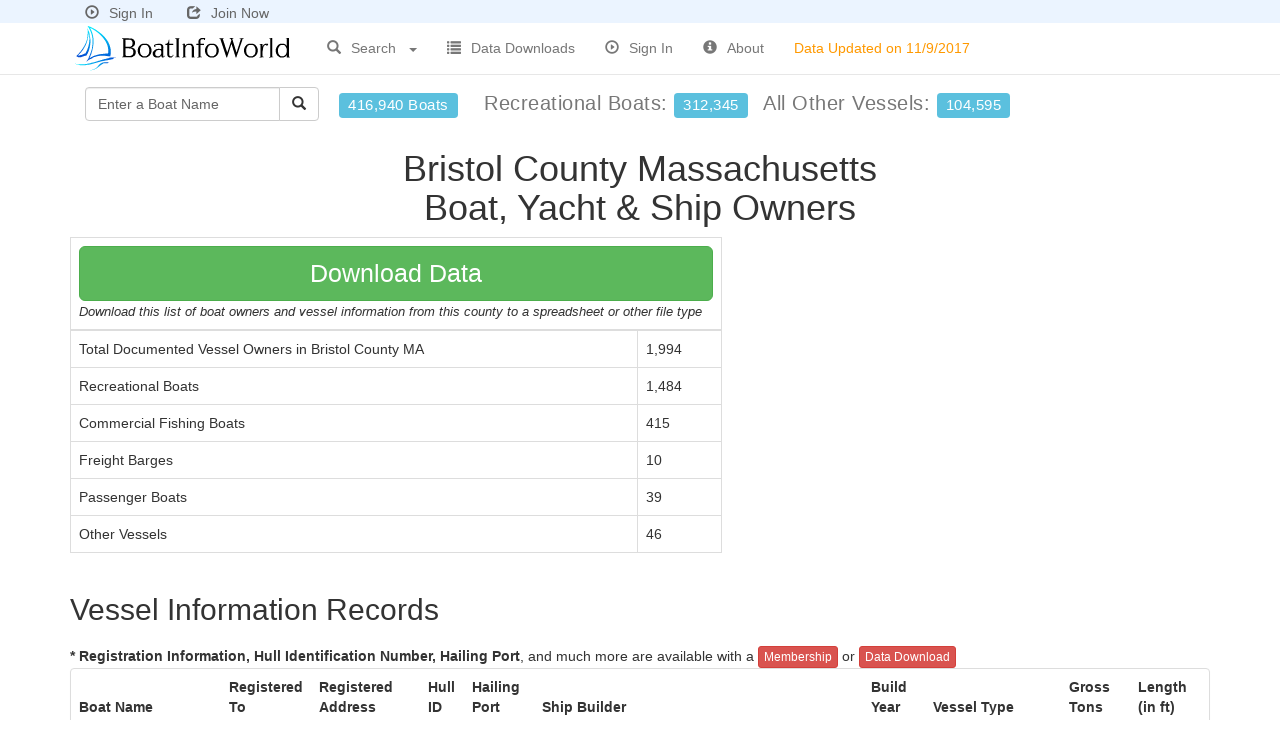

--- FILE ---
content_type: text/html
request_url: https://www.boatinfoworld.com/boat/registrations/bristol-county-ma-massachusetts.asp
body_size: 17406
content:

<!DOCTYPE html>
<html lang="en">
<head>
<meta charset="utf-8">
<meta http-equiv="X-UA-Compatible" content="IE=edge">
<meta name="viewport" content="width=device-width, initial-scale=1">

<title>Boat Owners and Vessel Information - Bristol County Massachusetts</title>

<meta name="description" content="Bristol County MA Boat Owners and Vessel information - owner info, hull identification number, length, year built, ship builder,...">

<link href="https://www.boatinfoworld.com/css/bootstrap.min.css" rel="stylesheet" type="text/css">
<link href="https://www.boatinfoworld.com/css/navbar-fixed-top.css" rel="stylesheet" type="text/css">
<link href="https://www.boatinfoworld.com/css/dataTables.bootstrap.css" rel="stylesheet" type="text/css">
<link href="https://www.boatinfoworld.com/css/biwstyle.css" rel="stylesheet" type="text/css">
<!--[if lt IE 9]>
	<script src="https://www.boatinfoworld.com/js/html5shiv.js"></script>
	<script src="https://www.boatinfoworld.com/js/respond.min.js"></script>
<![endif]-->
<script type="text/javascript" src="https://www.boatinfoworld.com/scripts/general.js"> </script>
<script type="text/javascript" src="https://www.boatinfoworld.com/js/jquery-1.11.0.min.js"></script>
<script type="text/javascript" src="https://www.boatinfoworld.com/js/xsite.js"></script>
<link rel="shortcut icon" type="image/x-icon" href="https://www.boatinfoworld.com/images/boatinfoworld-icon.png">

<!-- This site discusses these topics: documented vessels -->

</head>

<body>
<div id="wrap">
<div class="container">
  <div class="navbar navbar-default navbar-fixed-top navbar-loggedin">
    <div class="container">
      <div class="navbar-header">
        
        <a href="https://www.boatinfoworld.com/signin.asp" style="margin:0px 30px 0px 5px;color:#666"><span style="padding-right:10px" class="glyphicon glyphicon-play-circle" title="Sign In"></span>Sign In</a> <a href="https://www.boatinfoworld.com/acctsetup.asp" style="color:#666"><span style="padding-right:10px;" class="glyphicon glyphicon-share" title="Join Now"></span>Join Now</a>
        
      </div>
    </div>
  </div>
</div>
<div class="container">
  <div class="navbar navbar-default navbar-fixed-top" style="margin-top:23px;">
    <div class="container">
      <div class="navbar-header">
        <button type="button" class="navbar-toggle collapsed" data-toggle="collapse" data-target=".navbar-collapse"> <span class="sr-only">Toggle navigation</span> <span class="icon-bar"></span> <span class="icon-bar"></span> <span class="icon-bar"></span> </button>
        <div style="overflow: hidden;"> <a href="https://www.boatinfoworld.com/">
          
          <img style="border:none;margin:0px 20px 0px 0px" title="BoatInfoWorld.com" src="https://www.boatinfoworld.com/images/boatinfoworld-logo.png?x=1" alt="BoatInfoWorld.com"/>
          
          </a> </div>
      </div>
      <div class="collapse navbar-collapse">
        <ul class="nav navbar-nav">
          <li class="dropdown" style="width:120px"> <a href="#" class="dropdown-toggle dropdown-toggle-border" data-toggle="dropdown" style="outline:none;"> <span style="padding-right:10px" class="glyphicon glyphicon-search" title="Nonprofit Search"></span>Search <b style="float:right; margin:10px 0px 0px 10px;" class="caret"></b></a>
            <ul class="dropdown-menu search-link" role="menu">
              
              <li class="dropdown-header">Boats by</li>
              <li><a href="https://www.boatinfoworld.com/search.asp?type=bn">Boat name</a></li>
              <li><a href="https://www.boatinfoworld.com/search.asp?type=wn">Owner Name</a></li>
              <li><a href="https://www.boatinfoworld.com/search.asp?type=sb">Boat Builder</a></li>
              <li><a href="https://www.boatinfoworld.com/search.asp?type=bz">Zip Code</a></li>
              <li><a href="https://www.boatinfoworld.com/search.asp?type=bc">City</a></li>
              <li><a href="https://www.boatinfoworld.com/search.asp?type=bt">County</a></li>
              <li><a href="https://www.boatinfoworld.com/search.asp?type=bm">Metro Area</a></li>
              <li><a href="https://www.boatinfoworld.com/search.asp?type=bw">State</a></li>
              
              <li class="divider"></li>
              <li><a href="https://www.boatinfoworld.com/advanced.asp" style="color:#F00">Advanced Search</a></li>
              
            </ul>
          </li>
          
          <li><a href="https://www.boatinfoworld.com/products.asp"><span style="padding-right:10px" class="glyphicon glyphicon-list" title="Data Downloads"></span>Data Downloads</a></li>
          
          <li><a href="https://www.boatinfoworld.com/signin.asp"><span style="padding-right:10px" class="glyphicon glyphicon-play-circle" title="Sign In"></span>Sign In</a></li>
          
          <li><a href="https://www.boatinfoworld.com/contact.asp"><span style="padding-right:10px" class="glyphicon glyphicon-info-sign" title="About"></span>About</a></li>
          <li class="update-date-nav"><a><span class="hidden-xs hidden-sm hidden-sm data-update-date">Data Updated on 11/9/2017</span></a></li>
        </ul>
        
        <ul class="nav navbar-nav navbar-right visible-xs">
          <li><a href="https://www.boatinfoworld.com/signin.asp"><span style="padding-right:10px" class="glyphicon glyphicon-play-circle" title="Sign In"></span>Sign In</a></li>
          <li><a href="https://www.boatinfoworld.com/acctsetup.asp"><span style="padding-right:10px" class="glyphicon glyphicon-share" title="Join Now"></span>Join Now</a></li>
          <li>&nbsp;</li>
        </ul>
        
      </div>
      <!--/.nav-collapse --> 
    </div>
  </div>
</div>

<div class="container" style="margin-top:9px">
  <div class="container-fluid nav-totals">
    <div style="float:left;">
      <div class="input-group" style="margin-right:20px">
        <form style="padding:0px;margin-left:0px" class="navbar-form" name="BoatHeaderSearch" action="https://www.boatinfoworld.com/search.asp" method="get" onSubmit="return(criteria.value!='Enter a Boat Name' && criteria.value!='');">
          <div class="input-group">
            <input name="criteria" type="text" class="form-control" placeholder="Enter a Boat Name"
            maxlength="70" onFocus="javascript:if (this.value=='Enter a Boat Name') {this.value='';this.style.color='#000000';}" 
                        value="Enter a Boat Name" style="width:195px; color: #666666;">
            <span class="input-group-btn">
            <button id="btnGO" type="submit" class="btn btn-default"><span class="glyphicon glyphicon-search" title="Search"></span></button>
            </span> </div>
          <input type="hidden" name="type" value="bn"/>
        </form>
      </div>
    </div>
    <div style="float:left; margin:10px 0px 0px 0px;"> <span style="font-size:20px; display:block;letter-spacing:.5px;" class="text-muted"> <span style="font-weight:normal; margin-right:20px" class="hidden-xs hidden-sm hidden-md label label-info" title="Over 416,000 Vessels">416,940 Boats</span> Recreational&nbsp;Boats:&nbsp;<span style="font-weight:normal; margin-right:10px" class="label label-info" title="312,345 Recreational Boats">312,345</span> All Other Vessels:&nbsp;<span style="font-weight:normal" class="label label-info" title="104,595 Other Boats">104,595</span></span> </div>
  </div>
</div>

<div class="container">

  <div class="row">
    <div class="col-md-12 text-center">
      <h1>Bristol County Massachusetts<br>
        Boat, Yacht &amp; Ship Owners </h1>
    </div>
  </div>
  <div class="row table-responsive" style="margin-bottom:20px">
    
    <div class="col-md-7">
      
        <table class="table table-bordered" style="height:280px;width:100%">
          <thead>
            <tr>
              <td colspan="2"><a style="width:100%" class="btn btn-download btn-lg ddsubmit" href="#">Download Data</a> <br>
                <span class="downloadDescription">Download this list of boat owners and vessel information from this county to a spreadsheet or other file type</span></td>
            </tr>
          </thead>
          <tr>
            <td>Total Documented Vessel Owners in Bristol County MA</td>
            <td>1,994</td>
          </tr>
          <tr>
            <td>Recreational Boats</td>
            <td>1,484</td>
          </tr>
          <tr>
            <td>Commercial Fishing Boats</td>
            <td>415</td>
          </tr>
          <tr>
            <td>Freight Barges</td>
            <td>10</td>
          </tr>
          <tr>
            <td>Passenger Boats</td>
            <td>39</td>
          </tr>
          <tr>
            <td>Other Vessels</td>
            <td>46</td>
          </tr>
        </table>
      </div>
    </div>
    <div style="margin-bottom:20px">
      <h2>Vessel Information Records</h2>
    </div>
    
    <div><strong>* Registration Information, Hull Identification Number, Hailing Port</strong>, and much more are available with a <a class="btn btn-download-sm btn-xs" href="https://www.boatinfoworld.com/acctsetup.asp">Membership</a> or <a class="btn btn-download-sm btn-xs ddsubmit" href="#">Data Download</a> </div>
    
    <div class="row">
      <div class="col-md-12">
        <div class="panel panel-default table-responsive">
          <table class="table table-hover table-hover-link" style="width:100%;">
            <thead>
              <tr>
                
                <th>Boat Name</th>
                <th>Registered To</th>
                <th>Registered 
                  Address</th>
                <th>Hull ID</th>
                <th>Hailing 
                  Port</th>
                <th>Ship Builder</th>
                <th>Build 
                  Year</th>
                <th>Vessel Type</th>
                <th>Gross Tons</th>
                <th>Length 
                  (in ft)</th>
                
              </tr>
            </thead>
            <tbody>
              
              <tr class='RowColorAlt'>
                <td height="40"><a href="https://www.boatinfoworld.com/registration.asp?vn=20516">2 X 4</a></td>
                
                <td>*</td>
                <td>*</td>
                
                <td>*</td>
                <td>*</td>
                <td>BLACK WATCH CORPORAITON</td>
                <td>1988</td>
                <td>Recreational</td>
                <td>8</td>
                <td>26.1000</td>
              </tr>
              
              <tr>
                <td height="40"><a href="https://www.boatinfoworld.com/registration.asp?vn=430653">2-SCHOOLS</a></td>
                
                <td>*</td>
                <td>*</td>
                
                <td>*</td>
                <td>*</td>
                <td>n/a</td>
                <td>n/a</td>
                <td>Recreational</td>
                <td>11</td>
                <td>28.5</td>
              </tr>
              
              <tr class='RowColorAlt'>
                <td height="40"><a href="https://www.boatinfoworld.com/registration.asp?vn=353528">21ST AMENDMENT</a></td>
                
                <td>*</td>
                <td>*</td>
                
                <td>*</td>
                <td>*</td>
                <td>n/a</td>
                <td>n/a</td>
                <td>Recreational</td>
                <td>18.0</td>
                <td>37.3</td>
              </tr>
              
              <tr>
                <td height="40"><a href="https://www.boatinfoworld.com/registration.asp?vn=423203">3 BUOYS & A LADY</a></td>
                
                <td>*</td>
                <td>*</td>
                
                <td>*</td>
                <td>*</td>
                <td>n/a</td>
                <td>n/a</td>
                <td>Recreational</td>
                <td>11</td>
                <td>30.5</td>
              </tr>
              
              <tr class='RowColorAlt'>
                <td height="40"><a href="https://www.boatinfoworld.com/registration.asp?vn=425525">A BIENTOT</a></td>
                
                <td>*</td>
                <td>*</td>
                
                <td>*</td>
                <td>*</td>
                <td>n/a</td>
                <td>n/a</td>
                <td>Recreational</td>
                <td>12</td>
                <td>38.2999</td>
              </tr>
              
              <tr>
                <td height="40"><a href="https://www.boatinfoworld.com/registration.asp?vn=20456">A DOMANI</a></td>
                
                <td>*</td>
                <td>*</td>
                
                <td>*</td>
                <td>*</td>
                <td>BENETEAU USA INC</td>
                <td>2002</td>
                <td>Recreational</td>
                <td>15</td>
                <td>41.7000</td>
              </tr>
              
              <tr class='RowColorAlt'>
                <td height="40"><a href="https://www.boatinfoworld.com/registration.asp?vn=21008">A-OK</a></td>
                
                <td>*</td>
                <td>*</td>
                
                <td>*</td>
                <td>*</td>
                <td>BERTRAM YACHT - DIV OF WHITTAKER CORP</td>
                <td>1976</td>
                <td>Recreational</td>
                <td>10</td>
                <td>28.3000</td>
              </tr>
              
              <tr>
                <td height="40"><a href="https://www.boatinfoworld.com/registration.asp?vn=20569">A.M. - P.M. III</a></td>
                
                <td>*</td>
                <td>*</td>
                
                <td>*</td>
                <td>*</td>
                <td>n/a</td>
                <td>1979</td>
                <td>Recreational</td>
                <td>23</td>
                <td>35.7000</td>
              </tr>
              
              <tr class='RowColorAlt'>
                <td height="40"><a href="https://www.boatinfoworld.com/registration.asp?vn=20620">ABAGAIL</a></td>
                
                <td>*</td>
                <td>*</td>
                
                <td>*</td>
                <td>*</td>
                <td>SEA SPORT BOATS INC</td>
                <td>2004</td>
                <td>Recreational</td>
                <td>11</td>
                <td>30</td>
              </tr>
              
              <tr>
                <td height="40"><a href="https://www.boatinfoworld.com/registration.asp?vn=157014">ABBY NORMAL</a></td>
                
                <td>*</td>
                <td>*</td>
                
                <td>*</td>
                <td>*</td>
                <td>SEA RAY BOATS INC</td>
                <td>1992</td>
                <td>Passenger (Uninspected)</td>
                <td>14</td>
                <td>35.2999</td>
              </tr>
              
              <tr class='RowColorAlt'>
                <td height="40"><a href="https://www.boatinfoworld.com/registration.asp?vn=20362">ABEGWEIT</a></td>
                
                <td>*</td>
                <td>*</td>
                
                <td>*</td>
                <td>*</td>
                <td>MAINSHIP CORPORATION</td>
                <td>2000</td>
                <td>Recreational</td>
                <td>11.0</td>
                <td>30.4</td>
              </tr>
              
              <tr>
                <td height="40"><a href="https://www.boatinfoworld.com/registration.asp?vn=334723">ABOAT TIME</a></td>
                
                <td>*</td>
                <td>*</td>
                
                <td>*</td>
                <td>*</td>
                <td>REGAL MARINE INDUSTRIES INC</td>
                <td>2002</td>
                <td>Recreational</td>
                <td>21</td>
                <td>36.6000</td>
              </tr>
              
              <tr class='RowColorAlt'>
                <td height="40"><a href="https://www.boatinfoworld.com/registration.asp?vn=10889">ABSOLUTELY</a></td>
                
                <td>*</td>
                <td>*</td>
                
                <td>*</td>
                <td>*</td>
                <td>n/a</td>
                <td>n/a</td>
                <td>Recreational</td>
                <td>10</td>
                <td>37.5</td>
              </tr>
              
              <tr>
                <td height="40"><a href="https://www.boatinfoworld.com/registration.asp?vn=20535">ACADIA</a></td>
                
                <td>*</td>
                <td>*</td>
                
                <td>*</td>
                <td>*</td>
                <td>n/a</td>
                <td>1970</td>
                <td>Recreational</td>
                <td>11</td>
                <td>32.8999</td>
              </tr>
              
              <tr class='RowColorAlt'>
                <td height="40"><a href="https://www.boatinfoworld.com/registration.asp?vn=98242">ACCOUNTABLE II</a></td>
                
                <td>*</td>
                <td>*</td>
                
                <td>*</td>
                <td>*</td>
                <td>AMF HATTERAS YACHT</td>
                <td>1980</td>
                <td>Recreational</td>
                <td>43</td>
                <td>58.2999</td>
              </tr>
              
              <tr>
                <td height="40"><a href="https://www.boatinfoworld.com/registration.asp?vn=20320">ACCU BILLIARDS</a></td>
                
                <td>*</td>
                <td>*</td>
                
                <td>*</td>
                <td>*</td>
                <td>BAYLINER MARINE CORP</td>
                <td>1992</td>
                <td>Recreational</td>
                <td>7</td>
                <td>27</td>
              </tr>
              
              <tr class='RowColorAlt'>
                <td height="40"><a href="https://www.boatinfoworld.com/registration.asp?vn=20675">ACEY DUCEY</a></td>
                
                <td>*</td>
                <td>*</td>
                
                <td>*</td>
                <td>*</td>
                <td>SILVERTON MARINE CORP.</td>
                <td>1985</td>
                <td>Recreational</td>
                <td>25.0</td>
                <td>37.0</td>
              </tr>
              
              <tr>
                <td height="40"><a href="https://www.boatinfoworld.com/registration.asp?vn=20207">ACORES</a></td>
                
                <td>*</td>
                <td>*</td>
                
                <td>*</td>
                <td>*</td>
                <td>MASTER BOAT BUILDERS, INC</td>
                <td>1990</td>
                <td>Commercial Fishing Vessel</td>
                <td>191</td>
                <td>89.2999</td>
              </tr>
              
              <tr class='RowColorAlt'>
                <td height="40"><a href="https://www.boatinfoworld.com/registration.asp?vn=19685">ACT IV</a></td>
                
                <td>*</td>
                <td>*</td>
                
                <td>*</td>
                <td>*</td>
                <td>ATLANTIC MARINE  INC.</td>
                <td>1985</td>
                <td>Commercial Fishing Vessel</td>
                <td>198</td>
                <td>84.5</td>
              </tr>
              
              <tr>
                <td height="40"><a href="https://www.boatinfoworld.com/registration.asp?vn=11733">ACTIN' UP</a></td>
                
                <td>*</td>
                <td>*</td>
                
                <td>*</td>
                <td>*</td>
                <td>CRUISER YACHTS</td>
                <td>1999</td>
                <td>Recreational</td>
                <td>11</td>
                <td>30</td>
              </tr>
              
              <tr class='RowColorAlt'>
                <td height="40"><a href="https://www.boatinfoworld.com/registration.asp?vn=15392">AD HOCK</a></td>
                
                <td>*</td>
                <td>*</td>
                
                <td>*</td>
                <td>*</td>
                <td>SEA RAY BOATS, INC.</td>
                <td>1988</td>
                <td>Recreational</td>
                <td>11</td>
                <td>29.5</td>
              </tr>
              
              <tr>
                <td height="40"><a href="https://www.boatinfoworld.com/registration.asp?vn=21011">ADAGIO</a></td>
                
                <td>*</td>
                <td>*</td>
                
                <td>*</td>
                <td>*</td>
                <td>n/a</td>
                <td>1968</td>
                <td>Recreational</td>
                <td>5.0</td>
                <td>31.5</td>
              </tr>
              
              <tr class='RowColorAlt'>
                <td height="40"><a href="https://www.boatinfoworld.com/registration.asp?vn=335147">ADAGIO</a></td>
                
                <td>*</td>
                <td>*</td>
                
                <td>*</td>
                <td>*</td>
                <td>CHANTIERS JEANNEAU</td>
                <td>2007</td>
                <td>Recreational</td>
                <td>18</td>
                <td>41.2999</td>
              </tr>
              
              <tr>
                <td height="40"><a href="https://www.boatinfoworld.com/registration.asp?vn=20483">ADAMANT</a></td>
                
                <td>*</td>
                <td>*</td>
                
                <td>*</td>
                <td>*</td>
                <td>n/a</td>
                <td>1967</td>
                <td>Recreational</td>
                <td>7</td>
                <td>27</td>
              </tr>
              
              <tr class='RowColorAlt'>
                <td height="40"><a href="https://www.boatinfoworld.com/registration.asp?vn=19567">ADRIANA</a></td>
                
                <td>*</td>
                <td>*</td>
                
                <td>*</td>
                <td>*</td>
                <td>n/a</td>
                <td>1957</td>
                <td>Recreational</td>
                <td>17</td>
                <td>39.7999</td>
              </tr>
              
              <tr>
                <td height="40"><a href="https://www.boatinfoworld.com/registration.asp?vn=6050">ADRIANNA</a></td>
                
                <td>*</td>
                <td>*</td>
                
                <td>*</td>
                <td>*</td>
                <td>CATALINA YACHTS</td>
                <td>1987</td>
                <td>Recreational</td>
                <td>8</td>
                <td>29.8999</td>
              </tr>
              
              <tr class='RowColorAlt'>
                <td height="40"><a href="https://www.boatinfoworld.com/registration.asp?vn=20992">ADRIEN ROSE</a></td>
                
                <td>*</td>
                <td>*</td>
                
                <td>*</td>
                <td>*</td>
                <td>CARROLL E. BARTLETT</td>
                <td>1972</td>
                <td>Commercial Fishing Vessel</td>
                <td>26.0</td>
                <td>45.7</td>
              </tr>
              
              <tr>
                <td height="40"><a href="https://www.boatinfoworld.com/registration.asp?vn=36076">ADVENTURE</a></td>
                
                <td>*</td>
                <td>*</td>
                
                <td>*</td>
                <td>*</td>
                <td>CATALINA YACHTS</td>
                <td>1987</td>
                <td>Recreational</td>
                <td>10</td>
                <td>34.5</td>
              </tr>
              
              <tr class='RowColorAlt'>
                <td height="40"><a href="https://www.boatinfoworld.com/registration.asp?vn=324149">ADVENTURESOME</a></td>
                
                <td>*</td>
                <td>*</td>
                
                <td>*</td>
                <td>*</td>
                <td>SABRE CORPORATION</td>
                <td>2005</td>
                <td>Recreational</td>
                <td>33</td>
                <td>42.2999</td>
              </tr>
              
              <tr>
                <td height="40"><a href="https://www.boatinfoworld.com/registration.asp?vn=20785">ADVENTURESS</a></td>
                
                <td>*</td>
                <td>*</td>
                
                <td>*</td>
                <td>*</td>
                <td>n/a</td>
                <td>n/a</td>
                <td>Recreational</td>
                <td>18.0</td>
                <td>36.3</td>
              </tr>
              
              <tr class='RowColorAlt'>
                <td height="40"><a href="https://www.boatinfoworld.com/registration.asp?vn=120735">AERIE</a></td>
                
                <td>*</td>
                <td>*</td>
                
                <td>*</td>
                <td>*</td>
                <td>NORDIC TUGS INC</td>
                <td>1999</td>
                <td>Recreational</td>
                <td>25</td>
                <td>39.2000</td>
              </tr>
              
              <tr>
                <td height="40"><a href="https://www.boatinfoworld.com/registration.asp?vn=14218">AFT O' OURS</a></td>
                
                <td>*</td>
                <td>*</td>
                
                <td>*</td>
                <td>*</td>
                <td>n/a</td>
                <td>1981</td>
                <td>Recreational</td>
                <td>9</td>
                <td>32.7000</td>
              </tr>
              
              <tr class='RowColorAlt'>
                <td height="40"><a href="https://www.boatinfoworld.com/registration.asp?vn=19625">AFTER EIGHT III</a></td>
                
                <td>*</td>
                <td>*</td>
                
                <td>*</td>
                <td>*</td>
                <td>FOUR WINNS DIVISION</td>
                <td>1994</td>
                <td>Recreational</td>
                <td>8</td>
                <td>27.1999</td>
              </tr>
              
              <tr>
                <td height="40"><a href="https://www.boatinfoworld.com/registration.asp?vn=17831">AFTER SCHOOL</a></td>
                
                <td>*</td>
                <td>*</td>
                
                <td>*</td>
                <td>*</td>
                <td>SKIP'S MARINE</td>
                <td>1996</td>
                <td>Recreational</td>
                <td>16</td>
                <td>31</td>
              </tr>
              
              <tr class='RowColorAlt'>
                <td height="40"><a href="https://www.boatinfoworld.com/registration.asp?vn=15695">AGAINST THE GRAIN</a></td>
                
                <td>*</td>
                <td>*</td>
                
                <td>*</td>
                <td>*</td>
                <td>SEA RAY BOATS, INC</td>
                <td>1988</td>
                <td>Recreational</td>
                <td>25</td>
                <td>39</td>
              </tr>
              
              <tr>
                <td height="40"><a href="https://www.boatinfoworld.com/registration.asp?vn=11339">AGENTSEA</a></td>
                
                <td>*</td>
                <td>*</td>
                
                <td>*</td>
                <td>*</td>
                <td>SEA RAY DIVISION OF BRUNSWICK CORP</td>
                <td>2000</td>
                <td>Recreational</td>
                <td>26</td>
                <td>41.2999</td>
              </tr>
              
              <tr class='RowColorAlt'>
                <td height="40"><a href="https://www.boatinfoworld.com/registration.asp?vn=19355">AGGIE</a></td>
                
                <td>*</td>
                <td>*</td>
                
                <td>*</td>
                <td>*</td>
                <td>GRUMMAN ALLIED INDUSTRIES</td>
                <td>1984</td>
                <td>RECREATIONAL</td>
                <td>24.0</td>
                <td>42.3</td>
              </tr>
              
              <tr>
                <td height="40"><a href="https://www.boatinfoworld.com/registration.asp?vn=16845">AGGRAVATOR</a></td>
                
                <td>*</td>
                <td>*</td>
                
                <td>*</td>
                <td>*</td>
                <td>n/a</td>
                <td>1983</td>
                <td>Commercial Fishing Vessel</td>
                <td>8</td>
                <td>28.8000</td>
              </tr>
              
              <tr class='RowColorAlt'>
                <td height="40"><a href="https://www.boatinfoworld.com/registration.asp?vn=20142">AGGRESSOR</a></td>
                
                <td>*</td>
                <td>*</td>
                
                <td>*</td>
                <td>*</td>
                <td>n/a</td>
                <td>n/a</td>
                <td>Commercial Fishing Vessel</td>
                <td>139</td>
                <td>78.9000</td>
              </tr>
              
              <tr>
                <td height="40"><a href="https://www.boatinfoworld.com/registration.asp?vn=20323">AGIOS NIKOLAOS</a></td>
                
                <td>*</td>
                <td>*</td>
                
                <td>*</td>
                <td>*</td>
                <td>n/a</td>
                <td>1958</td>
                <td>Commercial Fishing Vessel</td>
                <td>14</td>
                <td>34.8999</td>
              </tr>
              
              <tr class='RowColorAlt'>
                <td height="40"><a href="https://www.boatinfoworld.com/registration.asp?vn=19382">AIR EZE</a></td>
                
                <td>*</td>
                <td>*</td>
                
                <td>*</td>
                <td>*</td>
                <td>n/a</td>
                <td>1974</td>
                <td>Recreational</td>
                <td>10</td>
                <td>29.8000</td>
              </tr>
              
              <tr>
                <td height="40"><a href="https://www.boatinfoworld.com/registration.asp?vn=338265">AIRGLOW</a></td>
                
                <td>*</td>
                <td>*</td>
                
                <td>*</td>
                <td>*</td>
                <td>HANSE YACHTS AG</td>
                <td>2006</td>
                <td>Recreational</td>
                <td>20</td>
                <td>52.7999</td>
              </tr>
              
              <tr class='RowColorAlt'>
                <td height="40"><a href="https://www.boatinfoworld.com/registration.asp?vn=20812">AKERS AWAY</a></td>
                
                <td>*</td>
                <td>*</td>
                
                <td>*</td>
                <td>*</td>
                <td>HUNTER MARINE CORPORATION</td>
                <td>1988</td>
                <td>Recreational</td>
                <td>21.0</td>
                <td>37.5</td>
              </tr>
              
              <tr>
                <td height="40"><a href="https://www.boatinfoworld.com/registration.asp?vn=24182">ALARA</a></td>
                
                <td>*</td>
                <td>*</td>
                
                <td>*</td>
                <td>*</td>
                <td>SILVERTON MARINE CORP.</td>
                <td>1988</td>
                <td>Recreational</td>
                <td>20</td>
                <td>34.3999</td>
              </tr>
              
              <tr class='RowColorAlt'>
                <td height="40"><a href="https://www.boatinfoworld.com/registration.asp?vn=20938">ALBADOR III</a></td>
                
                <td>*</td>
                <td>*</td>
                
                <td>*</td>
                <td>*</td>
                <td>n/a</td>
                <td>1936</td>
                <td>Recreational</td>
                <td>18.0</td>
                <td>40.3</td>
              </tr>
              
              <tr>
                <td height="40"><a href="https://www.boatinfoworld.com/registration.asp?vn=19420">ALCYONE</a></td>
                
                <td>*</td>
                <td>*</td>
                
                <td>*</td>
                <td>*</td>
                <td>n/a</td>
                <td>1966</td>
                <td>Recreational</td>
                <td>20.0</td>
                <td>39.0</td>
              </tr>
              
              <tr class='RowColorAlt'>
                <td height="40"><a href="https://www.boatinfoworld.com/registration.asp?vn=7979">ALEGRIA</a></td>
                
                <td>*</td>
                <td>*</td>
                
                <td>*</td>
                <td>*</td>
                <td>GRUMMAN ALLIED INDUSTRIES INC PEARSON YACHTS DIVISION</td>
                <td>1984</td>
                <td>Recreational</td>
                <td>11</td>
                <td>33.7999</td>
              </tr>
              
              <tr>
                <td height="40"><a href="https://www.boatinfoworld.com/registration.asp?vn=20833">ALI-OOP</a></td>
                
                <td>*</td>
                <td>*</td>
                
                <td>*</td>
                <td>*</td>
                <td>SILVERTON MARINE CORPORAT</td>
                <td>1993</td>
                <td>Recreational</td>
                <td>14</td>
                <td>31.8000</td>
              </tr>
              
              <tr class='RowColorAlt'>
                <td height="40"><a href="https://www.boatinfoworld.com/registration.asp?vn=19467">ALICIA TIFFANEE</a></td>
                
                <td>*</td>
                <td>*</td>
                
                <td>*</td>
                <td>*</td>
                <td>n/a</td>
                <td>1967</td>
                <td>Commercial Fishing Vessel</td>
                <td>99</td>
                <td>67</td>
              </tr>
              
              <tr>
                <td height="40"><a href="https://www.boatinfoworld.com/registration.asp?vn=20330">ALIZA</a></td>
                
                <td>*</td>
                <td>*</td>
                
                <td>*</td>
                <td>*</td>
                <td>n/a</td>
                <td>1984</td>
                <td>Recreational</td>
                <td>13</td>
                <td>35.5</td>
              </tr>
              
              <tr class='RowColorAlt'>
                <td height="40"><a href="https://www.boatinfoworld.com/registration.asp?vn=20845">ALL THE WAY</a></td>
                
                <td>*</td>
                <td>*</td>
                
                <td>*</td>
                <td>*</td>
                <td>SEA RAY BOATS INC</td>
                <td>2000</td>
                <td>Recreational</td>
                <td>11.0</td>
                <td>27.4</td>
              </tr>
              
              <tr>
                <td height="40"><a href="https://www.boatinfoworld.com/registration.asp?vn=19442">ALLEGRO</a></td>
                
                <td>*</td>
                <td>*</td>
                
                <td>*</td>
                <td>*</td>
                <td>n/a</td>
                <td>n/a</td>
                <td>Recreational</td>
                <td>6</td>
                <td>28.1999</td>
              </tr>
              
              <tr class='RowColorAlt'>
                <td height="40"><a href="https://www.boatinfoworld.com/registration.asp?vn=24970">ALLURE II</a></td>
                
                <td>*</td>
                <td>*</td>
                
                <td>*</td>
                <td>*</td>
                <td>HUTCHINS CO., INC</td>
                <td>1986</td>
                <td>Recreational</td>
                <td>9</td>
                <td>26.8999</td>
              </tr>
              
              <tr>
                <td height="40"><a href="https://www.boatinfoworld.com/registration.asp?vn=11367">ALMA'S GIFT</a></td>
                
                <td>*</td>
                <td>*</td>
                
                <td>*</td>
                <td>*</td>
                <td>TRADITIONAL WATERCRAFT IN</td>
                <td>1994</td>
                <td>Recreational</td>
                <td>21</td>
                <td>38.7999</td>
              </tr>
              
              <tr class='RowColorAlt'>
                <td height="40"><a href="https://www.boatinfoworld.com/registration.asp?vn=36894">ALNITHAM</a></td>
                
                <td>*</td>
                <td>*</td>
                
                <td>*</td>
                <td>*</td>
                <td>CATALINA YACHTS INC</td>
                <td>1994</td>
                <td>Recreational</td>
                <td>11</td>
                <td>29.8999</td>
              </tr>
              
              <tr>
                <td height="40"><a href="https://www.boatinfoworld.com/registration.asp?vn=133573">ALPHA & OMEGA</a></td>
                
                <td>*</td>
                <td>*</td>
                
                <td>*</td>
                <td>*</td>
                <td>GRAHAM BOATS INC</td>
                <td>1969</td>
                <td>Commercial Fishing Vessel</td>
                <td>129</td>
                <td>71.2000</td>
              </tr>
              
              <tr class='RowColorAlt'>
                <td height="40"><a href="https://www.boatinfoworld.com/registration.asp?vn=36100">ALTA EGO III</a></td>
                
                <td>*</td>
                <td>*</td>
                
                <td>*</td>
                <td>*</td>
                <td>TILLOTSON-PEARSON INC</td>
                <td>1990</td>
                <td>Recreational</td>
                <td>16</td>
                <td>32</td>
              </tr>
              
              <tr>
                <td height="40"><a href="https://www.boatinfoworld.com/registration.asp?vn=20741">ALTHEA</a></td>
                
                <td>*</td>
                <td>*</td>
                
                <td>*</td>
                <td>*</td>
                <td>n/a</td>
                <td>n/a</td>
                <td>Recreational</td>
                <td>7</td>
                <td>30</td>
              </tr>
              
              <tr class='RowColorAlt'>
                <td height="40"><a href="https://www.boatinfoworld.com/registration.asp?vn=21067">ALWAYS ON MY MIND</a></td>
                
                <td>*</td>
                <td>*</td>
                
                <td>*</td>
                <td>*</td>
                <td>n/a</td>
                <td>1973</td>
                <td>Recreational</td>
                <td>17</td>
                <td>35</td>
              </tr>
              
              <tr>
                <td height="40"><a href="https://www.boatinfoworld.com/registration.asp?vn=373519">ALYKIRA</a></td>
                
                <td>*</td>
                <td>*</td>
                
                <td>*</td>
                <td>*</td>
                <td>n/a</td>
                <td>n/a</td>
                <td>Recreational</td>
                <td>10</td>
                <td>28.1000</td>
              </tr>
              
              <tr class='RowColorAlt'>
                <td height="40"><a href="https://www.boatinfoworld.com/registration.asp?vn=20016">ALYSSA & ZACHARY</a></td>
                
                <td>*</td>
                <td>*</td>
                
                <td>*</td>
                <td>*</td>
                <td>BALLARD IRON WORKS</td>
                <td>1975</td>
                <td>Commercial Fishing Vessel</td>
                <td>78</td>
                <td>61</td>
              </tr>
              
              <tr>
                <td height="40"><a href="https://www.boatinfoworld.com/registration.asp?vn=100091">ALYSSA ANN</a></td>
                
                <td>*</td>
                <td>*</td>
                
                <td>*</td>
                <td>*</td>
                <td>RAMPAGE DIVISION OF KCS INTERNATIONAL INC</td>
                <td>2002</td>
                <td>Commercial Fishing Vessel</td>
                <td>13</td>
                <td>28.8000</td>
              </tr>
              
              <tr class='RowColorAlt'>
                <td height="40"><a href="https://www.boatinfoworld.com/registration.asp?vn=17834">AMANDA-LYNNE</a></td>
                
                <td>*</td>
                <td>*</td>
                
                <td>*</td>
                <td>*</td>
                <td>n/a</td>
                <td>1926</td>
                <td>Commercial Fishing Vessel</td>
                <td>14.0</td>
                <td>42.0</td>
              </tr>
              
              <tr>
                <td height="40"><a href="https://www.boatinfoworld.com/registration.asp?vn=16468">AMARANTH</a></td>
                
                <td>*</td>
                <td>*</td>
                
                <td>*</td>
                <td>*</td>
                <td>TARTAN MARINE COMPANY</td>
                <td>1990</td>
                <td>Recreational</td>
                <td>17</td>
                <td>37.2000</td>
              </tr>
              
              <tr class='RowColorAlt'>
                <td height="40"><a href="https://www.boatinfoworld.com/registration.asp?vn=20590">AMAZING GRACE</a></td>
                
                <td>*</td>
                <td>*</td>
                
                <td>*</td>
                <td>*</td>
                <td>WELLINGTON BOATS, INC.</td>
                <td>1976</td>
                <td>Recreational</td>
                <td>26</td>
                <td>43.7999</td>
              </tr>
              
              <tr>
                <td height="40"><a href="https://www.boatinfoworld.com/registration.asp?vn=19474">AMBASSADOR</a></td>
                
                <td>*</td>
                <td>*</td>
                
                <td>*</td>
                <td>*</td>
                <td>n/a</td>
                <td>1979</td>
                <td>Commercial Fishing Vessel</td>
                <td>194</td>
                <td>92.7999</td>
              </tr>
              
              <tr class='RowColorAlt'>
                <td height="40"><a href="https://www.boatinfoworld.com/registration.asp?vn=21045">AMBIENCE</a></td>
                
                <td>*</td>
                <td>*</td>
                
                <td>*</td>
                <td>*</td>
                <td>n/a</td>
                <td>1978</td>
                <td>Recreational</td>
                <td>5.0</td>
                <td>27.2</td>
              </tr>
              
              <tr>
                <td height="40"><a href="https://www.boatinfoworld.com/registration.asp?vn=20083">AMBITION</a></td>
                
                <td>*</td>
                <td>*</td>
                
                <td>*</td>
                <td>*</td>
                <td>GULF COAST MARINE BUILDER</td>
                <td>1979</td>
                <td>Commercial Fishing Vessel</td>
                <td>157</td>
                <td>77.9000</td>
              </tr>
              
              <tr class='RowColorAlt'>
                <td height="40"><a href="https://www.boatinfoworld.com/registration.asp?vn=19615">AMEERA</a></td>
                
                <td>*</td>
                <td>*</td>
                
                <td>*</td>
                <td>*</td>
                <td>HINTERHOELLER YACHTS</td>
                <td>1987</td>
                <td>Recreational</td>
                <td>9</td>
                <td>30.3000</td>
              </tr>
              
              <tr>
                <td height="40"><a href="https://www.boatinfoworld.com/registration.asp?vn=123895">AMERICAN SPIRIT</a></td>
                
                <td>*</td>
                <td>*</td>
                
                <td>*</td>
                <td>*</td>
                <td>HUNT BOATBUILDERS INC</td>
                <td>2005</td>
                <td>Recreational</td>
                <td>6</td>
                <td>25</td>
              </tr>
              
              <tr class='RowColorAlt'>
                <td height="40"><a href="https://www.boatinfoworld.com/registration.asp?vn=19510">AMICA</a></td>
                
                <td>*</td>
                <td>*</td>
                
                <td>*</td>
                <td>*</td>
                <td>PEARSON YACHTS DIV OF GRUMMAN ALLIED INDUSTRIES INC</td>
                <td>1978</td>
                <td>Recreational</td>
                <td>17</td>
                <td>41.1000</td>
              </tr>
              
              <tr>
                <td height="40"><a href="https://www.boatinfoworld.com/registration.asp?vn=20228">AMICITIA</a></td>
                
                <td>*</td>
                <td>*</td>
                
                <td>*</td>
                <td>*</td>
                <td>n/a</td>
                <td>1965</td>
                <td>Recreational</td>
                <td>7</td>
                <td>28.6000</td>
              </tr>
              
              <tr class='RowColorAlt'>
                <td height="40"><a href="https://www.boatinfoworld.com/registration.asp?vn=330329">AMOR DE VERAO</a></td>
                
                <td>*</td>
                <td>*</td>
                
                <td>*</td>
                <td>*</td>
                <td>RINKER BOAT COMPANY INC</td>
                <td>2005</td>
                <td>Recreational</td>
                <td>22.0</td>
                <td>39.3</td>
              </tr>
              
              <tr>
                <td height="40"><a href="https://www.boatinfoworld.com/registration.asp?vn=20673">AMY J</a></td>
                
                <td>*</td>
                <td>*</td>
                
                <td>*</td>
                <td>*</td>
                <td>SEIDELMANN/PACEMAKER YCTS</td>
                <td>1986</td>
                <td>Recreational</td>
                <td>8.0</td>
                <td>25.8</td>
              </tr>
              
              <tr class='RowColorAlt'>
                <td height="40"><a href="https://www.boatinfoworld.com/registration.asp?vn=19356">AMYJULIE</a></td>
                
                <td>*</td>
                <td>*</td>
                
                <td>*</td>
                <td>*</td>
                <td>RICKBORN INDUSTRIES INC</td>
                <td>1979</td>
                <td>Commercial Fishing Vessel</td>
                <td>6</td>
                <td>25.8000</td>
              </tr>
              
              <tr>
                <td height="40"><a href="https://www.boatinfoworld.com/registration.asp?vn=57008">AN APPOINTMENT</a></td>
                
                <td>*</td>
                <td>*</td>
                
                <td>*</td>
                <td>*</td>
                <td>FOUR WINNS BOATS LLC</td>
                <td>2005</td>
                <td>Recreational</td>
                <td>14</td>
                <td>32.8999</td>
              </tr>
              
              <tr class='RowColorAlt'>
                <td height="40"><a href="https://www.boatinfoworld.com/registration.asp?vn=44951">ANCHORS AWAY</a></td>
                
                <td>*</td>
                <td>*</td>
                
                <td>*</td>
                <td>*</td>
                <td>SEA RAY BOATS, INC.</td>
                <td>1999</td>
                <td>Recreational</td>
                <td>13</td>
                <td>30.8000</td>
              </tr>
              
              <tr>
                <td height="40"><a href="https://www.boatinfoworld.com/registration.asp?vn=20625">ANCHORS AWEIGH</a></td>
                
                <td>*</td>
                <td>*</td>
                
                <td>*</td>
                <td>*</td>
                <td>SILVERTON MARINE CORP</td>
                <td>1978</td>
                <td>Recreational</td>
                <td>15</td>
                <td>31.3000</td>
              </tr>
              
              <tr class='RowColorAlt'>
                <td height="40"><a href="https://www.boatinfoworld.com/registration.asp?vn=430782">ANDIAMO</a></td>
                
                <td>*</td>
                <td>*</td>
                
                <td>*</td>
                <td>*</td>
                <td>n/a</td>
                <td>n/a</td>
                <td>Recreational</td>
                <td>17</td>
                <td>44</td>
              </tr>
              
              <tr>
                <td height="40"><a href="https://www.boatinfoworld.com/registration.asp?vn=449248">ANDIAMO</a></td>
                
                <td>*</td>
                <td>*</td>
                
                <td>*</td>
                <td>*</td>
                <td>HC COMPOSITES LLC</td>
                <td>2016</td>
                <td>Recreational</td>
                <td>10</td>
                <td>32.2000</td>
              </tr>
              
              <tr class='RowColorAlt'>
                <td height="40"><a href="https://www.boatinfoworld.com/registration.asp?vn=7071">ANDIAMO</a></td>
                
                <td>*</td>
                <td>*</td>
                
                <td>*</td>
                <td>*</td>
                <td>CRUISERS INC</td>
                <td>1989</td>
                <td>Recreational</td>
                <td>18</td>
                <td>34.3999</td>
              </tr>
              
              <tr>
                <td height="40"><a href="https://www.boatinfoworld.com/registration.asp?vn=23622">ANDREA</a></td>
                
                <td>*</td>
                <td>*</td>
                
                <td>*</td>
                <td>*</td>
                <td>MARINE TRADING INTER.</td>
                <td>1978</td>
                <td>Recreational</td>
                <td>19</td>
                <td>32</td>
              </tr>
              
              <tr class='RowColorAlt'>
                <td height="40"><a href="https://www.boatinfoworld.com/registration.asp?vn=360559">ANGER MANAGEMENT</a></td>
                
                <td>*</td>
                <td>*</td>
                
                <td>*</td>
                <td>*</td>
                <td>n/a</td>
                <td>n/a</td>
                <td>Recreational</td>
                <td>8</td>
                <td>26.1999</td>
              </tr>
              
              <tr>
                <td height="40"><a href="https://www.boatinfoworld.com/registration.asp?vn=20306">ANISETTE</a></td>
                
                <td>*</td>
                <td>*</td>
                
                <td>*</td>
                <td>*</td>
                <td>SILVERTON MARINE CORP</td>
                <td>1986</td>
                <td>Recreational</td>
                <td>16</td>
                <td>31.3000</td>
              </tr>
              
              <tr class='RowColorAlt'>
                <td height="40"><a href="https://www.boatinfoworld.com/registration.asp?vn=20727">ANN LOUISE</a></td>
                
                <td>*</td>
                <td>*</td>
                
                <td>*</td>
                <td>*</td>
                <td>n/a</td>
                <td>1973</td>
                <td>Recreational</td>
                <td>11</td>
                <td>30</td>
              </tr>
              
              <tr>
                <td height="40"><a href="https://www.boatinfoworld.com/registration.asp?vn=323761">ANN M</a></td>
                
                <td>*</td>
                <td>*</td>
                
                <td>*</td>
                <td>*</td>
                <td>ERAY JOSEPH LEBOEUF SR.</td>
                <td>2002</td>
                <td>Commercial Fishing Vessel</td>
                <td>71</td>
                <td>78</td>
              </tr>
              
              <tr class='RowColorAlt'>
                <td height="40"><a href="https://www.boatinfoworld.com/registration.asp?vn=20253">ANN MARIE</a></td>
                
                <td>*</td>
                <td>*</td>
                
                <td>*</td>
                <td>*</td>
                <td>n/a</td>
                <td>1978</td>
                <td>Commercial Fishing Vessel</td>
                <td>26</td>
                <td>38.3999</td>
              </tr>
              
              <tr>
                <td height="40"><a href="https://www.boatinfoworld.com/registration.asp?vn=16219">ANNA</a></td>
                
                <td>*</td>
                <td>*</td>
                
                <td>*</td>
                <td>*</td>
                <td>CATALINA YACHTS</td>
                <td>1982</td>
                <td>Recreational</td>
                <td>5</td>
                <td>26.8000</td>
              </tr>
              
              <tr class='RowColorAlt'>
                <td height="40"><a href="https://www.boatinfoworld.com/registration.asp?vn=19484">ANNABELLE</a></td>
                
                <td>*</td>
                <td>*</td>
                
                <td>*</td>
                <td>*</td>
                <td>n/a</td>
                <td>1972</td>
                <td>Recreational</td>
                <td>5</td>
                <td>29.8000</td>
              </tr>
              
              <tr>
                <td height="40"><a href="https://www.boatinfoworld.com/registration.asp?vn=62877">ANNIE B TOO</a></td>
                
                <td>*</td>
                <td>*</td>
                
                <td>*</td>
                <td>*</td>
                <td>SILVERTON MARINE CORP</td>
                <td>1997</td>
                <td>Recreational</td>
                <td>26</td>
                <td>40.1000</td>
              </tr>
              
              <tr class='RowColorAlt'>
                <td height="40"><a href="https://www.boatinfoworld.com/registration.asp?vn=430789">ANNIE H</a></td>
                
                <td>*</td>
                <td>*</td>
                
                <td>*</td>
                <td>*</td>
                <td>n/a</td>
                <td>n/a</td>
                <td>Recreational</td>
                <td>n/a</td>
                <td>n/a</td>
              </tr>
              
              <tr>
                <td height="40"><a href="https://www.boatinfoworld.com/registration.asp?vn=365175">ANNIE M</a></td>
                
                <td>*</td>
                <td>*</td>
                
                <td>*</td>
                <td>*</td>
                <td>HOLLAND'S BOAT SHOP, INC</td>
                <td>1981</td>
                <td>Recreational</td>
                <td>7</td>
                <td>32</td>
              </tr>
              
              <tr class='RowColorAlt'>
                <td height="40"><a href="https://www.boatinfoworld.com/registration.asp?vn=20335">ANTICIPATION</a></td>
                
                <td>*</td>
                <td>*</td>
                
                <td>*</td>
                <td>*</td>
                <td>n/a</td>
                <td>n/a</td>
                <td>Recreational</td>
                <td>13</td>
                <td>31</td>
              </tr>
              
              <tr>
                <td height="40"><a href="https://www.boatinfoworld.com/registration.asp?vn=115130">APOLLO</a></td>
                
                <td>*</td>
                <td>*</td>
                
                <td>*</td>
                <td>*</td>
                <td>STEINER FABRICATORS, INC.</td>
                <td>1979</td>
                <td>Commercial Fishing Vessel</td>
                <td>178</td>
                <td>76.2999</td>
              </tr>
              
              <tr class='RowColorAlt'>
                <td height="40"><a href="https://www.boatinfoworld.com/registration.asp?vn=19410">APOLLO</a></td>
                
                <td>*</td>
                <td>*</td>
                
                <td>*</td>
                <td>*</td>
                <td>n/a</td>
                <td>1944</td>
                <td>Commercial Fishing Vessel</td>
                <td>120</td>
                <td>89.2999</td>
              </tr>
              
              <tr>
                <td height="40"><a href="https://www.boatinfoworld.com/registration.asp?vn=422555">AQUAHOLIC IV</a></td>
                
                <td>*</td>
                <td>*</td>
                
                <td>*</td>
                <td>*</td>
                <td>MERIDIAN YACHTS</td>
                <td>2013</td>
                <td>Recreational</td>
                <td>27</td>
                <td>40.8999</td>
              </tr>
              
              <tr class='RowColorAlt'>
                <td height="40"><a href="https://www.boatinfoworld.com/registration.asp?vn=20962">ARCADIA</a></td>
                
                <td>*</td>
                <td>*</td>
                
                <td>*</td>
                <td>*</td>
                <td>CATALINA YACHTS</td>
                <td>1993</td>
                <td>Recreational</td>
                <td>11</td>
                <td>32.3999</td>
              </tr>
              
              <tr>
                <td height="40"><a href="https://www.boatinfoworld.com/registration.asp?vn=20932">ARCADIA</a></td>
                
                <td>*</td>
                <td>*</td>
                
                <td>*</td>
                <td>*</td>
                <td>CATALINA YACHTS INC</td>
                <td>1990</td>
                <td>Recreational</td>
                <td>6</td>
                <td>26.1000</td>
              </tr>
              
              <tr class='RowColorAlt'>
                <td height="40"><a href="https://www.boatinfoworld.com/registration.asp?vn=4988">ARCTURUS</a></td>
                
                <td>*</td>
                <td>*</td>
                
                <td>*</td>
                <td>*</td>
                <td>JOHN KAISER ASSOCIATES</td>
                <td>1980</td>
                <td>Recreational</td>
                <td>14</td>
                <td>33.5</td>
              </tr>
              
              <tr>
                <td height="40"><a href="https://www.boatinfoworld.com/registration.asp?vn=11464">ARE YOU KIDDIN ME</a></td>
                
                <td>*</td>
                <td>*</td>
                
                <td>*</td>
                <td>*</td>
                <td>n/a</td>
                <td>n/a</td>
                <td>Recreational</td>
                <td>7</td>
                <td>26</td>
              </tr>
              
              <tr class='RowColorAlt'>
                <td height="40"><a href="https://www.boatinfoworld.com/registration.asp?vn=20521">AREION</a></td>
                
                <td>*</td>
                <td>*</td>
                
                <td>*</td>
                <td>*</td>
                <td>HOLBY MARINE CO</td>
                <td>2001</td>
                <td>Recreational</td>
                <td>5.0</td>
                <td>32.5</td>
              </tr>
              
              <tr>
                <td height="40"><a href="https://www.boatinfoworld.com/registration.asp?vn=12606">ARIEL</a></td>
                
                <td>*</td>
                <td>*</td>
                
                <td>*</td>
                <td>*</td>
                <td>n/a</td>
                <td>2002</td>
                <td>Recreational</td>
                <td>25</td>
                <td>46</td>
              </tr>
              
              <tr class='RowColorAlt'>
                <td height="40"><a href="https://www.boatinfoworld.com/registration.asp?vn=20422">ARIEL II</a></td>
                
                <td>*</td>
                <td>*</td>
                
                <td>*</td>
                <td>*</td>
                <td>HERRESHOFF MFG CO</td>
                <td>1931</td>
                <td>Recreational</td>
                <td>21</td>
                <td>44.7999</td>
              </tr>
              
              <tr>
                <td height="40"><a href="https://www.boatinfoworld.com/registration.asp?vn=11374">ARTFUL DODGER</a></td>
                
                <td>*</td>
                <td>*</td>
                
                <td>*</td>
                <td>*</td>
                <td>n/a</td>
                <td>1976</td>
                <td>Recreational</td>
                <td>10.0</td>
                <td>27.0</td>
              </tr>
              
              <tr class='RowColorAlt'>
                <td height="40"><a href="https://www.boatinfoworld.com/registration.asp?vn=7755">ASCONA</a></td>
                
                <td>*</td>
                <td>*</td>
                
                <td>*</td>
                <td>*</td>
                <td>CHANTIERS BENETEAU S.A.</td>
                <td>1985</td>
                <td>Recreational</td>
                <td>16</td>
                <td>36.1000</td>
              </tr>
              
              <tr>
                <td height="40"><a href="https://www.boatinfoworld.com/registration.asp?vn=26258">ASH-LEE</a></td>
                
                <td>*</td>
                <td>*</td>
                
                <td>*</td>
                <td>*</td>
                <td>MARINE TRADING</td>
                <td>1985</td>
                <td>Recreational</td>
                <td>30</td>
                <td>43.7000</td>
              </tr>
              
              <tr class='RowColorAlt'>
                <td height="40"><a href="https://www.boatinfoworld.com/registration.asp?vn=19566">ASHLEY LEE</a></td>
                
                <td>*</td>
                <td>*</td>
                
                <td>*</td>
                <td>*</td>
                <td>CARVER BOAT CORPORATION</td>
                <td>1987</td>
                <td>Recreational</td>
                <td>8.0</td>
                <td>27.0</td>
              </tr>
              
              <tr>
                <td height="40"><a href="https://www.boatinfoworld.com/registration.asp?vn=19544">ASHLEY LEE II</a></td>
                
                <td>*</td>
                <td>*</td>
                
                <td>*</td>
                <td>*</td>
                <td>RINKER BOAT COMPANY INC</td>
                <td>1998</td>
                <td>Recreational</td>
                <td>11</td>
                <td>28</td>
              </tr>
              
              <tr class='RowColorAlt'>
                <td height="40"><a href="https://www.boatinfoworld.com/registration.asp?vn=20125">ASIA RIP</a></td>
                
                <td>*</td>
                <td>*</td>
                
                <td>*</td>
                <td>*</td>
                <td>BALDWINSVILLE BOATYARD INC</td>
                <td>1979</td>
                <td>Commercial Fishing Vessel</td>
                <td>44</td>
                <td>49.5</td>
              </tr>
              
              <tr>
                <td height="40"><a href="https://www.boatinfoworld.com/registration.asp?vn=336316">ASSISTED LIVING</a></td>
                
                <td>*</td>
                <td>*</td>
                
                <td>*</td>
                <td>*</td>
                <td>S2 YACHTS INC</td>
                <td>1989</td>
                <td>Recreational</td>
                <td>22</td>
                <td>37.1000</td>
              </tr>
              
              <tr class='RowColorAlt'>
                <td height="40"><a href="https://www.boatinfoworld.com/registration.asp?vn=8257">ASYLUM</a></td>
                
                <td>*</td>
                <td>*</td>
                
                <td>*</td>
                <td>*</td>
                <td>n/a</td>
                <td>1976</td>
                <td>Recreational</td>
                <td>11</td>
                <td>30</td>
              </tr>
              
              <tr>
                <td height="40"><a href="https://www.boatinfoworld.com/registration.asp?vn=20446">AT LAST</a></td>
                
                <td>*</td>
                <td>*</td>
                
                <td>*</td>
                <td>*</td>
                <td>HARRIS CUTTYHUNK BOATS</td>
                <td>1984</td>
                <td>Commercial Fishing Vessel</td>
                <td>9</td>
                <td>27.8000</td>
              </tr>
              
              <tr class='RowColorAlt'>
                <td height="40"><a href="https://www.boatinfoworld.com/registration.asp?vn=253285">ATHENA</a></td>
                
                <td>*</td>
                <td>*</td>
                
                <td>*</td>
                <td>*</td>
                <td>B & B BOATBUILDERS INC</td>
                <td>2002</td>
                <td>Commercial Fishing Vessel</td>
                <td>199</td>
                <td>88.4000</td>
              </tr>
              
              <tr>
                <td height="40"><a href="https://www.boatinfoworld.com/registration.asp?vn=26926">ATHENA</a></td>
                
                <td>*</td>
                <td>*</td>
                
                <td>*</td>
                <td>*</td>
                <td>EASTERN MARINE INC</td>
                <td>1979</td>
                <td>Commercial Fishing Vessel</td>
                <td>181.0</td>
                <td>82.1</td>
              </tr>
              
              <tr class='RowColorAlt'>
                <td height="40"><a href="https://www.boatinfoworld.com/registration.asp?vn=20837">ATIR</a></td>
                
                <td>*</td>
                <td>*</td>
                
                <td>*</td>
                <td>*</td>
                <td>IRWIN YACHT & MARINE CORP</td>
                <td>1970</td>
                <td>Recreational</td>
                <td>7</td>
                <td>28.3999</td>
              </tr>
              
              <tr>
                <td height="40"><a href="https://www.boatinfoworld.com/registration.asp?vn=19988">ATLANTIC</a></td>
                
                <td>*</td>
                <td>*</td>
                
                <td>*</td>
                <td>*</td>
                <td>MAIN IRON WORKS INC</td>
                <td>1987</td>
                <td>Commercial Fishing Vessel</td>
                <td>166</td>
                <td>97.2000</td>
              </tr>
              
              <tr class='RowColorAlt'>
                <td height="40"><a href="https://www.boatinfoworld.com/registration.asp?vn=20956">ATLANTIC DREAM</a></td>
                
                <td>*</td>
                <td>*</td>
                
                <td>*</td>
                <td>*</td>
                <td>n/a</td>
                <td>1978</td>
                <td>Commercial Fishing Vessel</td>
                <td>13</td>
                <td>33.7999</td>
              </tr>
              
              <tr>
                <td height="40"><a href="https://www.boatinfoworld.com/registration.asp?vn=20009">ATLANTIS</a></td>
                
                <td>*</td>
                <td>*</td>
                
                <td>*</td>
                <td>*</td>
                <td>ATLANTIC MARINE INC.</td>
                <td>1970</td>
                <td>Commercial Fishing Vessel</td>
                <td>110</td>
                <td>67.4000</td>
              </tr>
              
              <tr class='RowColorAlt'>
                <td height="40"><a href="https://www.boatinfoworld.com/registration.asp?vn=19348">ATTITUDE</a></td>
                
                <td>*</td>
                <td>*</td>
                
                <td>*</td>
                <td>*</td>
                <td>FOUR WINNS DIV REC BT GRP</td>
                <td>1991</td>
                <td>Recreational</td>
                <td>6</td>
                <td>26.1999</td>
              </tr>
              
              <tr>
                <td height="40"><a href="https://www.boatinfoworld.com/registration.asp?vn=337921">AUERYAHT</a></td>
                
                <td>*</td>
                <td>*</td>
                
                <td>*</td>
                <td>*</td>
                <td>F L TRIPP & SONS INC</td>
                <td>1999</td>
                <td>Recreational</td>
                <td>8</td>
                <td>27.5</td>
              </tr>
              
              <tr class='RowColorAlt'>
                <td height="40"><a href="https://www.boatinfoworld.com/registration.asp?vn=340656">AUGUST MOON</a></td>
                
                <td>*</td>
                <td>*</td>
                
                <td>*</td>
                <td>*</td>
                <td>BEAL'S BOAT SHOP</td>
                <td>2007</td>
                <td>Recreational</td>
                <td>15</td>
                <td>33</td>
              </tr>
              
              <tr>
                <td height="40"><a href="https://www.boatinfoworld.com/registration.asp?vn=21471">AUTUMN CLAIRE</a></td>
                
                <td>*</td>
                <td>*</td>
                
                <td>*</td>
                <td>*</td>
                <td>MAXUM MARINE</td>
                <td>1998</td>
                <td>Recreational</td>
                <td>26</td>
                <td>39.2999</td>
              </tr>
              
              <tr class='RowColorAlt'>
                <td height="40"><a href="https://www.boatinfoworld.com/registration.asp?vn=366054">AUTUMN DREAM</a></td>
                
                <td>*</td>
                <td>*</td>
                
                <td>*</td>
                <td>*</td>
                <td>n/a</td>
                <td>n/a</td>
                <td>Recreational</td>
                <td>9</td>
                <td>34</td>
              </tr>
              
              <tr>
                <td height="40"><a href="https://www.boatinfoworld.com/registration.asp?vn=20818">AUTUMN MIST</a></td>
                
                <td>*</td>
                <td>*</td>
                
                <td>*</td>
                <td>*</td>
                <td>COLUMBIA YACHT</td>
                <td>1973</td>
                <td>Recreational</td>
                <td>7</td>
                <td>30</td>
              </tr>
              
              <tr class='RowColorAlt'>
                <td height="40"><a href="https://www.boatinfoworld.com/registration.asp?vn=20536">AVA'S TOMCAT II</a></td>
                
                <td>*</td>
                <td>*</td>
                
                <td>*</td>
                <td>*</td>
                <td>n/a</td>
                <td>n/a</td>
                <td>Recreational</td>
                <td>10.0</td>
                <td>30.3</td>
              </tr>
              
              <tr>
                <td height="40"><a href="https://www.boatinfoworld.com/registration.asp?vn=160702">AVA'S TOMCAT III</a></td>
                
                <td>*</td>
                <td>*</td>
                
                <td>*</td>
                <td>*</td>
                <td>n/a</td>
                <td>n/a</td>
                <td>Recreational</td>
                <td>10</td>
                <td>36</td>
              </tr>
              
              <tr class='RowColorAlt'>
                <td height="40"><a href="https://www.boatinfoworld.com/registration.asp?vn=370702">AVALON</a></td>
                
                <td>*</td>
                <td>*</td>
                
                <td>*</td>
                <td>*</td>
                <td>n/a</td>
                <td>n/a</td>
                <td>Recreational</td>
                <td>11</td>
                <td>35</td>
              </tr>
              
              <tr>
                <td height="40"><a href="https://www.boatinfoworld.com/registration.asp?vn=31343">AVATAR</a></td>
                
                <td>*</td>
                <td>*</td>
                
                <td>*</td>
                <td>*</td>
                <td>JOHN M WILLIAM CO</td>
                <td>2003</td>
                <td>Recreational</td>
                <td>29</td>
                <td>39.2999</td>
              </tr>
              
              <tr class='RowColorAlt'>
                <td height="40"><a href="https://www.boatinfoworld.com/registration.asp?vn=32912">AVENGER</a></td>
                
                <td>*</td>
                <td>*</td>
                
                <td>*</td>
                <td>*</td>
                <td>DEEP SEA BOAT BUILDERS</td>
                <td>1979</td>
                <td>Commercial Fishing Vessel</td>
                <td>145</td>
                <td>78.2999</td>
              </tr>
              
              <tr>
                <td height="40"><a href="https://www.boatinfoworld.com/registration.asp?vn=428341">AYA SOFIA</a></td>
                
                <td>*</td>
                <td>*</td>
                
                <td>*</td>
                <td>*</td>
                <td>MARLOW-HUNTER LLC</td>
                <td>2012</td>
                <td>Recreational</td>
                <td>10</td>
                <td>33.1000</td>
              </tr>
              
              <tr class='RowColorAlt'>
                <td height="40"><a href="https://www.boatinfoworld.com/registration.asp?vn=21022">AZOR</a></td>
                
                <td>*</td>
                <td>*</td>
                
                <td>*</td>
                <td>*</td>
                <td>HINTERHOELLER YACHTS LTD</td>
                <td>1984</td>
                <td>Recreational</td>
                <td>15.0</td>
                <td>36.0</td>
              </tr>
              
              <tr>
                <td height="40"><a href="https://www.boatinfoworld.com/registration.asp?vn=6877">AZURA</a></td>
                
                <td>*</td>
                <td>*</td>
                
                <td>*</td>
                <td>*</td>
                <td>FREEDOM YACHTS INC</td>
                <td>2000</td>
                <td>Recreational</td>
                <td>15</td>
                <td>40.3999</td>
              </tr>
              
              <tr class='RowColorAlt'>
                <td height="40"><a href="https://www.boatinfoworld.com/registration.asp?vn=20647">AZUREE</a></td>
                
                <td>*</td>
                <td>*</td>
                
                <td>*</td>
                <td>*</td>
                <td>CATALINA YACHTS</td>
                <td>1977</td>
                <td>Recreational</td>
                <td>5</td>
                <td>26.8000</td>
              </tr>
              
              <tr>
                <td height="40"><a href="https://www.boatinfoworld.com/registration.asp?vn=337893">AZURRO</a></td>
                
                <td>*</td>
                <td>*</td>
                
                <td>*</td>
                <td>*</td>
                <td>n/a</td>
                <td>n/a</td>
                <td>Recreational</td>
                <td>17</td>
                <td>35.3999</td>
              </tr>
              
              <tr class='RowColorAlt'>
                <td height="40"><a href="https://www.boatinfoworld.com/registration.asp?vn=20084">B AND E</a></td>
                
                <td>*</td>
                <td>*</td>
                
                <td>*</td>
                <td>*</td>
                <td>n/a</td>
                <td>1934</td>
                <td>Commercial Fishing Vessel</td>
                <td>51</td>
                <td>64.7999</td>
              </tr>
              
              <tr>
                <td height="40"><a href="https://www.boatinfoworld.com/registration.asp?vn=24461">BABADEAN</a></td>
                
                <td>*</td>
                <td>*</td>
                
                <td>*</td>
                <td>*</td>
                <td>SILVERTON MARINE CO</td>
                <td>1989</td>
                <td>Recreational</td>
                <td>26</td>
                <td>37</td>
              </tr>
              
              <tr class='RowColorAlt'>
                <td height="40"><a href="https://www.boatinfoworld.com/registration.asp?vn=20340">BAD BOY</a></td>
                
                <td>*</td>
                <td>*</td>
                
                <td>*</td>
                <td>*</td>
                <td>n/a</td>
                <td>n/a</td>
                <td>Recreational</td>
                <td>29</td>
                <td>40.5</td>
              </tr>
              
              <tr>
                <td height="40"><a href="https://www.boatinfoworld.com/registration.asp?vn=43580">BAG MAN</a></td>
                
                <td>*</td>
                <td>*</td>
                
                <td>*</td>
                <td>*</td>
                <td>S2 YACHTS INC</td>
                <td>1999</td>
                <td>Passenger (Uninspected)</td>
                <td>17</td>
                <td>37.1000</td>
              </tr>
              
              <tr class='RowColorAlt'>
                <td height="40"><a href="https://www.boatinfoworld.com/registration.asp?vn=21051">BALLYBUNION</a></td>
                
                <td>*</td>
                <td>*</td>
                
                <td>*</td>
                <td>*</td>
                <td>BENETEAU USA INC</td>
                <td>1996</td>
                <td>Recreational</td>
                <td>13</td>
                <td>39.7000</td>
              </tr>
              
              <tr>
                <td height="40"><a href="https://www.boatinfoworld.com/registration.asp?vn=24719">BAMA BREEZE</a></td>
                
                <td>*</td>
                <td>*</td>
                
                <td>*</td>
                <td>*</td>
                <td>SEA RAY BOATS</td>
                <td>2001</td>
                <td>Recreational</td>
                <td>13</td>
                <td>31.3000</td>
              </tr>
              
              <tr class='RowColorAlt'>
                <td height="40"><a href="https://www.boatinfoworld.com/registration.asp?vn=20489">BAMBOO</a></td>
                
                <td>*</td>
                <td>*</td>
                
                <td>*</td>
                <td>*</td>
                <td>ERICSON YACHTS, INC.</td>
                <td>1976</td>
                <td>Recreational</td>
                <td>14</td>
                <td>34.6000</td>
              </tr>
              
              <tr>
                <td height="40"><a href="https://www.boatinfoworld.com/registration.asp?vn=20452">BANDIT</a></td>
                
                <td>*</td>
                <td>*</td>
                
                <td>*</td>
                <td>*</td>
                <td>LEAR SIEGLER MARINE</td>
                <td>1986</td>
                <td>Recreational</td>
                <td>7</td>
                <td>34.1000</td>
              </tr>
              
              <tr class='RowColorAlt'>
                <td height="40"><a href="https://www.boatinfoworld.com/registration.asp?vn=20385">BANDIT</a></td>
                
                <td>*</td>
                <td>*</td>
                
                <td>*</td>
                <td>*</td>
                <td>OCEAN MASTER MARINE,INC.</td>
                <td>1987</td>
                <td>Recreational</td>
                <td>18</td>
                <td>34</td>
              </tr>
              
              <tr>
                <td height="40"><a href="https://www.boatinfoworld.com/registration.asp?vn=7213">BANSHEE</a></td>
                
                <td>*</td>
                <td>*</td>
                
                <td>*</td>
                <td>*</td>
                <td>WELLCRAFT MARINE CORP</td>
                <td>2005</td>
                <td>Recreational</td>
                <td>11.0</td>
                <td>30.2</td>
              </tr>
              
              <tr class='RowColorAlt'>
                <td height="40"><a href="https://www.boatinfoworld.com/registration.asp?vn=20085">BARBARA LEE</a></td>
                
                <td>*</td>
                <td>*</td>
                
                <td>*</td>
                <td>*</td>
                <td>ST. CHARLES STEEL WORKS</td>
                <td>1976</td>
                <td>Commercial Fishing Vessel</td>
                <td>141.0</td>
                <td>68.0</td>
              </tr>
              
              <tr>
                <td height="40"><a href="https://www.boatinfoworld.com/registration.asp?vn=423033">BARRACUDA</a></td>
                
                <td>*</td>
                <td>*</td>
                
                <td>*</td>
                <td>*</td>
                <td>n/a</td>
                <td>n/a</td>
                <td>Recreational</td>
                <td>6</td>
                <td>30.5</td>
              </tr>
              
              <tr class='RowColorAlt'>
                <td height="40"><a href="https://www.boatinfoworld.com/registration.asp?vn=19332">BARRISTER'S HAUL</a></td>
                
                <td>*</td>
                <td>*</td>
                
                <td>*</td>
                <td>*</td>
                <td>SEA RAY BOATS, INC.</td>
                <td>1987</td>
                <td>Recreational</td>
                <td>10</td>
                <td>31.6000</td>
              </tr>
              
              <tr>
                <td height="40"><a href="https://www.boatinfoworld.com/registration.asp?vn=20470">BAY WOLF</a></td>
                
                <td>*</td>
                <td>*</td>
                
                <td>*</td>
                <td>*</td>
                <td>VINEYARD YACHTS, INC</td>
                <td>1979</td>
                <td>Commercial Fishing Vessel</td>
                <td>9</td>
                <td>28.1000</td>
              </tr>
              
              <tr class='RowColorAlt'>
                <td height="40"><a href="https://www.boatinfoworld.com/registration.asp?vn=163514">BEACH HOUSE</a></td>
                
                <td>*</td>
                <td>*</td>
                
                <td>*</td>
                <td>*</td>
                <td>CHIEN HWA BOAT MFG & IND</td>
                <td>1986</td>
                <td>Recreational</td>
                <td>29</td>
                <td>36.2999</td>
              </tr>
              
              <tr>
                <td height="40"><a href="https://www.boatinfoworld.com/registration.asp?vn=22916">BEACH MUSIC</a></td>
                
                <td>*</td>
                <td>*</td>
                
                <td>*</td>
                <td>*</td>
                <td>CATALINA YACHTS</td>
                <td>2000</td>
                <td>Recreational</td>
                <td>11</td>
                <td>36.2999</td>
              </tr>
              
              <tr class='RowColorAlt'>
                <td height="40"><a href="https://www.boatinfoworld.com/registration.asp?vn=32598">BEAGLE</a></td>
                
                <td>*</td>
                <td>*</td>
                
                <td>*</td>
                <td>*</td>
                <td>WEBBER COVE BOAT YARD</td>
                <td>2004</td>
                <td>Recreational</td>
                <td>14</td>
                <td>34</td>
              </tr>
              
              <tr>
                <td height="40"><a href="https://www.boatinfoworld.com/registration.asp?vn=20718">BEATS WORKIN</a></td>
                
                <td>*</td>
                <td>*</td>
                
                <td>*</td>
                <td>*</td>
                <td>ALL SEASON INDUSTRIES,</td>
                <td>1988</td>
                <td>Recreational</td>
                <td>8</td>
                <td>26</td>
              </tr>
              
              <tr class='RowColorAlt'>
                <td height="40"><a href="https://www.boatinfoworld.com/registration.asp?vn=338752">BEAUCOUP</a></td>
                
                <td>*</td>
                <td>*</td>
                
                <td>*</td>
                <td>*</td>
                <td>BENETEAU USA INC</td>
                <td>2007</td>
                <td>Recreational</td>
                <td>13</td>
                <td>36.8999</td>
              </tr>
              
              <tr>
                <td height="40"><a href="https://www.boatinfoworld.com/registration.asp?vn=21064">BECKY</a></td>
                
                <td>*</td>
                <td>*</td>
                
                <td>*</td>
                <td>*</td>
                <td>PINE HILL EQUIPMENT,INC.</td>
                <td>1989</td>
                <td>Commercial Fishing Vessel</td>
                <td>19</td>
                <td>50</td>
              </tr>
              
              <tr class='RowColorAlt'>
                <td height="40"><a href="https://www.boatinfoworld.com/registration.asp?vn=15411">BEER NECESSITIES</a></td>
                
                <td>*</td>
                <td>*</td>
                
                <td>*</td>
                <td>*</td>
                <td>VIKING YACHT COMPANY</td>
                <td>1983</td>
                <td>Recreational</td>
                <td>24</td>
                <td>41.1000</td>
              </tr>
              
              <tr>
                <td height="40"><a href="https://www.boatinfoworld.com/registration.asp?vn=38009">BEININGEN</a></td>
                
                <td>*</td>
                <td>*</td>
                
                <td>*</td>
                <td>*</td>
                <td>MAIN IRON WORKS, INC.</td>
                <td>1988</td>
                <td>Commercial Fishing Vessel</td>
                <td>147</td>
                <td>86.2000</td>
              </tr>
              
              <tr class='RowColorAlt'>
                <td height="40"><a href="https://www.boatinfoworld.com/registration.asp?vn=24969">BELFORTE</a></td>
                
                <td>*</td>
                <td>*</td>
                
                <td>*</td>
                <td>*</td>
                <td>BERTRAM YACHT INC</td>
                <td>1989</td>
                <td>Recreational</td>
                <td>12</td>
                <td>28.5</td>
              </tr>
              
              <tr>
                <td height="40"><a href="https://www.boatinfoworld.com/registration.asp?vn=47710">BELLA DAWN</a></td>
                
                <td>*</td>
                <td>*</td>
                
                <td>*</td>
                <td>*</td>
                <td>n/a</td>
                <td>n/a</td>
                <td>Recreational</td>
                <td>15.0</td>
                <td>32.8</td>
              </tr>
              
              <tr class='RowColorAlt'>
                <td height="40"><a href="https://www.boatinfoworld.com/registration.asp?vn=369623">BELLA DAWN II</a></td>
                
                <td>*</td>
                <td>*</td>
                
                <td>*</td>
                <td>*</td>
                <td>HUNTER MARINE CORPORATION</td>
                <td>1988</td>
                <td>Recreational</td>
                <td>30</td>
                <td>40</td>
              </tr>
              
              <tr>
                <td height="40"><a href="https://www.boatinfoworld.com/registration.asp?vn=332898">BELLA WILLIE</a></td>
                
                <td>*</td>
                <td>*</td>
                
                <td>*</td>
                <td>*</td>
                <td>n/a</td>
                <td>n/a</td>
                <td>Recreational</td>
                <td>13</td>
                <td>29.3999</td>
              </tr>
              
              <tr class='RowColorAlt'>
                <td height="40"><a href="https://www.boatinfoworld.com/registration.asp?vn=20398">BELVEDERE</a></td>
                
                <td>*</td>
                <td>*</td>
                
                <td>*</td>
                <td>*</td>
                <td>SUTTON BOAT WORKS</td>
                <td>1964</td>
                <td>Recreational</td>
                <td>44</td>
                <td>50.7999</td>
              </tr>
              
              <tr>
                <td height="40"><a href="https://www.boatinfoworld.com/registration.asp?vn=372411">BENEDETTI II</a></td>
                
                <td>*</td>
                <td>*</td>
                
                <td>*</td>
                <td>*</td>
                <td>HUNTER MARINE CORPORATION</td>
                <td>2011</td>
                <td>Recreational</td>
                <td>21</td>
                <td>38.2000</td>
              </tr>
              
              <tr class='RowColorAlt'>
                <td height="40"><a href="https://www.boatinfoworld.com/registration.asp?vn=318029">BENTHIC LADY</a></td>
                
                <td>*</td>
                <td>*</td>
                
                <td>*</td>
                <td>*</td>
                <td>CONTINENTAL SHIPBUILDERS INC</td>
                <td>1980</td>
                <td>Commercial Fishing Vessel</td>
                <td>90</td>
                <td>99.5999</td>
              </tr>
              
              <tr>
                <td height="40"><a href="https://www.boatinfoworld.com/registration.asp?vn=31545">BENTHIC MARINER</a></td>
                
                <td>*</td>
                <td>*</td>
                
                <td>*</td>
                <td>*</td>
                <td>UNION BAY SHIPBUILDG CORP</td>
                <td>1979</td>
                <td>Commercial Fishing Vessel</td>
                <td>192</td>
                <td>93.4000</td>
              </tr>
              
              <tr class='RowColorAlt'>
                <td height="40"><a href="https://www.boatinfoworld.com/registration.asp?vn=352884">BESQUITE</a></td>
                
                <td>*</td>
                <td>*</td>
                
                <td>*</td>
                <td>*</td>
                <td>n/a</td>
                <td>n/a</td>
                <td>Recreational</td>
                <td>8</td>
                <td>26</td>
              </tr>
              
              <tr>
                <td height="40"><a href="https://www.boatinfoworld.com/registration.asp?vn=20867">BEST YET</a></td>
                
                <td>*</td>
                <td>*</td>
                
                <td>*</td>
                <td>*</td>
                <td>n/a</td>
                <td>1976</td>
                <td>Recreational</td>
                <td>14</td>
                <td>32.7000</td>
              </tr>
              
              <tr class='RowColorAlt'>
                <td height="40"><a href="https://www.boatinfoworld.com/registration.asp?vn=20186">BETH ANNE</a></td>
                
                <td>*</td>
                <td>*</td>
                
                <td>*</td>
                <td>*</td>
                <td>LA FORCE SHIPYARD, INC.</td>
                <td>1988</td>
                <td>Commercial Fishing Vessel</td>
                <td>88</td>
                <td>74.7999</td>
              </tr>
              
              <tr>
                <td height="40"><a href="https://www.boatinfoworld.com/registration.asp?vn=380240">BETSY T</a></td>
                
                <td>*</td>
                <td>*</td>
                
                <td>*</td>
                <td>*</td>
                <td>FLOWERS BOATS</td>
                <td>2011</td>
                <td>Recreational</td>
                <td>13</td>
                <td>37.8999</td>
              </tr>
              
              <tr class='RowColorAlt'>
                <td height="40"><a href="https://www.boatinfoworld.com/registration.asp?vn=20357">BETT</a></td>
                
                <td>*</td>
                <td>*</td>
                
                <td>*</td>
                <td>*</td>
                <td>CLERENCE R HEISLER</td>
                <td>1947</td>
                <td>Recreational</td>
                <td>31</td>
                <td>45.3999</td>
              </tr>
              
              <tr>
                <td height="40"><a href="https://www.boatinfoworld.com/registration.asp?vn=351921">BEWITCHED</a></td>
                
                <td>*</td>
                <td>*</td>
                
                <td>*</td>
                <td>*</td>
                <td>BRUNSWICK FAMILY BOAT CO INC</td>
                <td>2006</td>
                <td>Recreational</td>
                <td>30</td>
                <td>42.2999</td>
              </tr>
              
              <tr class='RowColorAlt'>
                <td height="40"><a href="https://www.boatinfoworld.com/registration.asp?vn=434402">BF1</a></td>
                
                <td>*</td>
                <td>*</td>
                
                <td>*</td>
                <td>*</td>
                <td>FAIRHAVEN SHIPYARD COMPANIES INC</td>
                <td>2014</td>
                <td>Tank Barge</td>
                <td>66</td>
                <td>50</td>
              </tr>
              
              <tr>
                <td height="40"><a href="https://www.boatinfoworld.com/registration.asp?vn=20375">BIG BLUE</a></td>
                
                <td>*</td>
                <td>*</td>
                
                <td>*</td>
                <td>*</td>
                <td>n/a</td>
                <td>n/a</td>
                <td>Recreational</td>
                <td>14</td>
                <td>37.2999</td>
              </tr>
              
              <tr class='RowColorAlt'>
                <td height="40"><a href="https://www.boatinfoworld.com/registration.asp?vn=20222">BIG CANNOLI</a></td>
                
                <td>*</td>
                <td>*</td>
                
                <td>*</td>
                <td>*</td>
                <td>BRUNSWICK FAMILY BOAT CO INC</td>
                <td>2003</td>
                <td>Recreational</td>
                <td>30</td>
                <td>42.2999</td>
              </tr>
              
              <tr>
                <td height="40"><a href="https://www.boatinfoworld.com/registration.asp?vn=20943">BIG KAHUNA</a></td>
                
                <td>*</td>
                <td>*</td>
                
                <td>*</td>
                <td>*</td>
                <td>LUHRS COMPANY</td>
                <td>1970</td>
                <td>Recreational</td>
                <td>9</td>
                <td>27.6999</td>
              </tr>
              
              <tr class='RowColorAlt'>
                <td height="40"><a href="https://www.boatinfoworld.com/registration.asp?vn=11379">BIJOU</a></td>
                
                <td>*</td>
                <td>*</td>
                
                <td>*</td>
                <td>*</td>
                <td>CHANTIERS JEANNEAU</td>
                <td>2005</td>
                <td>Recreational</td>
                <td>13.0</td>
                <td>35.9</td>
              </tr>
              
              <tr>
                <td height="40"><a href="https://www.boatinfoworld.com/registration.asp?vn=149727">BIKINI BOTTOM</a></td>
                
                <td>*</td>
                <td>*</td>
                
                <td>*</td>
                <td>*</td>
                <td>TROJAN YACHT/BERTRAM-TROJ</td>
                <td>1987</td>
                <td>Recreational</td>
                <td>17</td>
                <td>33.2000</td>
              </tr>
              
              <tr class='RowColorAlt'>
                <td height="40"><a href="https://www.boatinfoworld.com/registration.asp?vn=448938">BILDA</a></td>
                
                <td>*</td>
                <td>*</td>
                
                <td>*</td>
                <td>*</td>
                <td>ATLANTIC BOAT</td>
                <td>2016</td>
                <td>Passenger (Uninspected)</td>
                <td>28</td>
                <td>39</td>
              </tr>
              
              <tr>
                <td height="40"><a href="https://www.boatinfoworld.com/registration.asp?vn=20597">BILLFISH</a></td>
                
                <td>*</td>
                <td>*</td>
                
                <td>*</td>
                <td>*</td>
                <td>n/a</td>
                <td>n/a</td>
                <td>Recreational</td>
                <td>24</td>
                <td>40.2999</td>
              </tr>
              
              <tr class='RowColorAlt'>
                <td height="40"><a href="https://www.boatinfoworld.com/registration.asp?vn=21016">BILLOU</a></td>
                
                <td>*</td>
                <td>*</td>
                
                <td>*</td>
                <td>*</td>
                <td>GRADY-WHITE BOATS INC</td>
                <td>2002</td>
                <td>Recreational</td>
                <td>14</td>
                <td>33.5</td>
              </tr>
              
              <tr>
                <td height="40"><a href="https://www.boatinfoworld.com/registration.asp?vn=19298">BILLY KLUB</a></td>
                
                <td>*</td>
                <td>*</td>
                
                <td>*</td>
                <td>*</td>
                <td>CARVER BOAT CORPORATION</td>
                <td>1975</td>
                <td>Recreational</td>
                <td>10</td>
                <td>28.1000</td>
              </tr>
              
              <tr class='RowColorAlt'>
                <td height="40"><a href="https://www.boatinfoworld.com/registration.asp?vn=20409">BITTERSWEET</a></td>
                
                <td>*</td>
                <td>*</td>
                
                <td>*</td>
                <td>*</td>
                <td>SABRE CORPORATION</td>
                <td>1999</td>
                <td>Recreational</td>
                <td>22</td>
                <td>36.2000</td>
              </tr>
              
              <tr>
                <td height="40"><a href="https://www.boatinfoworld.com/registration.asp?vn=15401">BLACK FIN</a></td>
                
                <td>*</td>
                <td>*</td>
                
                <td>*</td>
                <td>*</td>
                <td>REGAL MARINE INDUSTRIES INC</td>
                <td>2004</td>
                <td>Recreational</td>
                <td>8.0</td>
                <td>34.2</td>
              </tr>
              
              <tr class='RowColorAlt'>
                <td height="40"><a href="https://www.boatinfoworld.com/registration.asp?vn=15898">BLACK GOLD</a></td>
                
                <td>*</td>
                <td>*</td>
                
                <td>*</td>
                <td>*</td>
                <td>n/a</td>
                <td>1973</td>
                <td>Recreational</td>
                <td>11</td>
                <td>33</td>
              </tr>
              
              <tr>
                <td height="40"><a href="https://www.boatinfoworld.com/registration.asp?vn=20238">BLACK JACK</a></td>
                
                <td>*</td>
                <td>*</td>
                
                <td>*</td>
                <td>*</td>
                <td>Z & W WELDING</td>
                <td>1992</td>
                <td>Towing Vessel</td>
                <td>13</td>
                <td>25.5</td>
              </tr>
              
              <tr class='RowColorAlt'>
                <td height="40"><a href="https://www.boatinfoworld.com/registration.asp?vn=20312">BLACK SEAL</a></td>
                
                <td>*</td>
                <td>*</td>
                
                <td>*</td>
                <td>*</td>
                <td>UNKNOWN</td>
                <td>n/a</td>
                <td>Recreational</td>
                <td>11</td>
                <td>28</td>
              </tr>
              
              <tr>
                <td height="40"><a href="https://www.boatinfoworld.com/registration.asp?vn=452611">BLACKEYED SUSAN</a></td>
                
                <td>*</td>
                <td>*</td>
                
                <td>*</td>
                <td>*</td>
                <td>n/a</td>
                <td>n/a</td>
                <td>Recreational</td>
                <td>16</td>
                <td>34</td>
              </tr>
              
              <tr class='RowColorAlt'>
                <td height="40"><a href="https://www.boatinfoworld.com/registration.asp?vn=19542">BLC</a></td>
                
                <td>*</td>
                <td>*</td>
                
                <td>*</td>
                <td>*</td>
                <td>SILVERTON MARINE CORP</td>
                <td>1991</td>
                <td>Recreational</td>
                <td>30</td>
                <td>41.2000</td>
              </tr>
              
              <tr>
                <td height="40"><a href="https://www.boatinfoworld.com/registration.asp?vn=355369">BLIND DATE</a></td>
                
                <td>*</td>
                <td>*</td>
                
                <td>*</td>
                <td>*</td>
                <td>SEA RAY DIVISION OF BRUNSWICK CORP</td>
                <td>2006</td>
                <td>Recreational</td>
                <td>18</td>
                <td>37.2999</td>
              </tr>
              
              <tr class='RowColorAlt'>
                <td height="40"><a href="https://www.boatinfoworld.com/registration.asp?vn=432321">BLIND FAITH</a></td>
                
                <td>*</td>
                <td>*</td>
                
                <td>*</td>
                <td>*</td>
                <td>CONTENDER BOATS, INC.</td>
                <td>2013</td>
                <td>Recreational</td>
                <td>14</td>
                <td>39.1000</td>
              </tr>
              
              <tr>
                <td height="40"><a href="https://www.boatinfoworld.com/registration.asp?vn=20443">BLITZ</a></td>
                
                <td>*</td>
                <td>*</td>
                
                <td>*</td>
                <td>*</td>
                <td>ATLANTIC BOAT COMPANY</td>
                <td>2003</td>
                <td>Commercial Fishing Vessel</td>
                <td>7</td>
                <td>26</td>
              </tr>
              
              <tr class='RowColorAlt'>
                <td height="40"><a href="https://www.boatinfoworld.com/registration.asp?vn=11347">BLOODMONEY</a></td>
                
                <td>*</td>
                <td>*</td>
                
                <td>*</td>
                <td>*</td>
                <td>SCOUT BOATS  INC</td>
                <td>2004</td>
                <td>Recreational</td>
                <td>7.0</td>
                <td>28.2</td>
              </tr>
              
              <tr>
                <td height="40"><a href="https://www.boatinfoworld.com/registration.asp?vn=65570">BLUE & GOLD</a></td>
                
                <td>*</td>
                <td>*</td>
                
                <td>*</td>
                <td>*</td>
                <td>SEA RAY BOATS INC</td>
                <td>2004</td>
                <td>Recreational</td>
                <td>19</td>
                <td>35.7999</td>
              </tr>
              
              <tr class='RowColorAlt'>
                <td height="40"><a href="https://www.boatinfoworld.com/registration.asp?vn=20267">BLUE CANYON</a></td>
                
                <td>*</td>
                <td>*</td>
                
                <td>*</td>
                <td>*</td>
                <td>QUALITY MARINE INC</td>
                <td>1979</td>
                <td>Commercial Fishing Vessel</td>
                <td>167</td>
                <td>81.5999</td>
              </tr>
              
              <tr>
                <td height="40"><a href="https://www.boatinfoworld.com/registration.asp?vn=20879">BLUE HEAVEN</a></td>
                
                <td>*</td>
                <td>*</td>
                
                <td>*</td>
                <td>*</td>
                <td>n/a</td>
                <td>n/a</td>
                <td>Recreational</td>
                <td>9</td>
                <td>27.8000</td>
              </tr>
              
              <tr class='RowColorAlt'>
                <td height="40"><a href="https://www.boatinfoworld.com/registration.asp?vn=374221">BLUE MOON</a></td>
                
                <td>*</td>
                <td>*</td>
                
                <td>*</td>
                <td>*</td>
                <td>MAINSHIP CORPORATION</td>
                <td>2006</td>
                <td>Recreational</td>
                <td>16</td>
                <td>34.2000</td>
              </tr>
              
              <tr>
                <td height="40"><a href="https://www.boatinfoworld.com/registration.asp?vn=11376">BLUE MOON</a></td>
                
                <td>*</td>
                <td>*</td>
                
                <td>*</td>
                <td>*</td>
                <td>MAINSHIP CORPORATION</td>
                <td>2005</td>
                <td>Recreational</td>
                <td>10.0</td>
                <td>30.4</td>
              </tr>
              
              <tr class='RowColorAlt'>
                <td height="40"><a href="https://www.boatinfoworld.com/registration.asp?vn=360527">BLUE MOON</a></td>
                
                <td>*</td>
                <td>*</td>
                
                <td>*</td>
                <td>*</td>
                <td>R J DOUGHERTY ASSOCIATES INC</td>
                <td>2008</td>
                <td>Recreational</td>
                <td>8</td>
                <td>28.6000</td>
              </tr>
              
              <tr>
                <td height="40"><a href="https://www.boatinfoworld.com/registration.asp?vn=24651">BLUE MOON</a></td>
                
                <td>*</td>
                <td>*</td>
                
                <td>*</td>
                <td>*</td>
                <td>MAINSHIP CORPORATION</td>
                <td>1989</td>
                <td>Recreational</td>
                <td>19</td>
                <td>34.7999</td>
              </tr>
              
              <tr class='RowColorAlt'>
                <td height="40"><a href="https://www.boatinfoworld.com/registration.asp?vn=19614">BLUE NORTHER</a></td>
                
                <td>*</td>
                <td>*</td>
                
                <td>*</td>
                <td>*</td>
                <td>TARTAN MARINE CO.</td>
                <td>1971</td>
                <td>Recreational</td>
                <td>27.0</td>
                <td>46.3</td>
              </tr>
              
              <tr>
                <td height="40"><a href="https://www.boatinfoworld.com/registration.asp?vn=30478">BLUE PEARL</a></td>
                
                <td>*</td>
                <td>*</td>
                
                <td>*</td>
                <td>*</td>
                <td>HUNTER MARINE CORP</td>
                <td>1986</td>
                <td>Recreational</td>
                <td>10</td>
                <td>34.3999</td>
              </tr>
              
              <tr class='RowColorAlt'>
                <td height="40"><a href="https://www.boatinfoworld.com/registration.asp?vn=20614">BLUE RAINBOW</a></td>
                
                <td>*</td>
                <td>*</td>
                
                <td>*</td>
                <td>*</td>
                <td>MAINSHIP CORPORATION</td>
                <td>1997</td>
                <td>Recreational</td>
                <td>29</td>
                <td>37.2000</td>
              </tr>
              
              <tr>
                <td height="40"><a href="https://www.boatinfoworld.com/registration.asp?vn=20108">BLUE SEAS II</a></td>
                
                <td>*</td>
                <td>*</td>
                
                <td>*</td>
                <td>*</td>
                <td>MASTER MARINE INC AL</td>
                <td>1968</td>
                <td>Commercial Fishing Vessel</td>
                <td>129.0</td>
                <td>72.8</td>
              </tr>
              
              <tr class='RowColorAlt'>
                <td height="40"><a href="https://www.boatinfoworld.com/registration.asp?vn=26386">BLUE SNAIL</a></td>
                
                <td>*</td>
                <td>*</td>
                
                <td>*</td>
                <td>*</td>
                <td>MASTER YACHTS CORP</td>
                <td>1989</td>
                <td>Recreational</td>
                <td>40</td>
                <td>50.7000</td>
              </tr>
              
              <tr>
                <td height="40"><a href="https://www.boatinfoworld.com/registration.asp?vn=20069">BLUE SURF</a></td>
                
                <td>*</td>
                <td>*</td>
                
                <td>*</td>
                <td>*</td>
                <td>n/a</td>
                <td>1945</td>
                <td>Commercial Fishing Vessel</td>
                <td>178</td>
                <td>95.9000</td>
              </tr>
              
              <tr class='RowColorAlt'>
                <td height="40"><a href="https://www.boatinfoworld.com/registration.asp?vn=20689">BLUE YONDER</a></td>
                
                <td>*</td>
                <td>*</td>
                
                <td>*</td>
                <td>*</td>
                <td>PADEBCO CUSTOM YACHTS</td>
                <td>1967</td>
                <td>Recreational</td>
                <td>9</td>
                <td>35.5</td>
              </tr>
              
              <tr>
                <td height="40"><a href="https://www.boatinfoworld.com/registration.asp?vn=20423">BLUEFIN</a></td>
                
                <td>*</td>
                <td>*</td>
                
                <td>*</td>
                <td>*</td>
                <td>FORTIER BOATS INC</td>
                <td>2006</td>
                <td>Recreational</td>
                <td>10</td>
                <td>30</td>
              </tr>
              
              <tr class='RowColorAlt'>
                <td height="40"><a href="https://www.boatinfoworld.com/registration.asp?vn=19425">BOBBY'S GIRL IV</a></td>
                
                <td>*</td>
                <td>*</td>
                
                <td>*</td>
                <td>*</td>
                <td>n/a</td>
                <td>n/a</td>
                <td>Recreational</td>
                <td>13</td>
                <td>36</td>
              </tr>
              
              <tr>
                <td height="40"><a href="https://www.boatinfoworld.com/registration.asp?vn=20957">BOLERO</a></td>
                
                <td>*</td>
                <td>*</td>
                
                <td>*</td>
                <td>*</td>
                <td>n/a</td>
                <td>1977</td>
                <td>Recreational</td>
                <td>11</td>
                <td>35.1000</td>
              </tr>
              
              <tr class='RowColorAlt'>
                <td height="40"><a href="https://www.boatinfoworld.com/registration.asp?vn=130656">BOLERO</a></td>
                
                <td>*</td>
                <td>*</td>
                
                <td>*</td>
                <td>*</td>
                <td>n/a</td>
                <td>1983</td>
                <td>Recreational</td>
                <td>11</td>
                <td>34</td>
              </tr>
              
              <tr>
                <td height="40"><a href="https://www.boatinfoworld.com/registration.asp?vn=20175">BONANSA</a></td>
                
                <td>*</td>
                <td>*</td>
                
                <td>*</td>
                <td>*</td>
                <td>n/a</td>
                <td>1980</td>
                <td>Commercial Fishing Vessel</td>
                <td>134.0</td>
                <td>75.1</td>
              </tr>
              
              <tr class='RowColorAlt'>
                <td height="40"><a href="https://www.boatinfoworld.com/registration.asp?vn=20384">BORRACHO</a></td>
                
                <td>*</td>
                <td>*</td>
                
                <td>*</td>
                <td>*</td>
                <td>n/a</td>
                <td>1974</td>
                <td>Recreational</td>
                <td>12</td>
                <td>35</td>
              </tr>
              
              <tr>
                <td height="40"><a href="https://www.boatinfoworld.com/registration.asp?vn=427203">BOTTOM LINE</a></td>
                
                <td>*</td>
                <td>*</td>
                
                <td>*</td>
                <td>*</td>
                <td>n/a</td>
                <td>n/a</td>
                <td>Recreational</td>
                <td>6</td>
                <td>26</td>
              </tr>
              
              <tr class='RowColorAlt'>
                <td height="40"><a href="https://www.boatinfoworld.com/registration.asp?vn=20836">BOTTOM LINE                    *</a></td>
                
                <td>*</td>
                <td>*</td>
                
                <td>*</td>
                <td>*</td>
                <td>SEA RAY BOATS INC</td>
                <td>1995</td>
                <td>Recreational</td>
                <td>19</td>
                <td>37.6000</td>
              </tr>
              
              <tr>
                <td height="40"><a href="https://www.boatinfoworld.com/registration.asp?vn=365836">BOTTOMS UP</a></td>
                
                <td>*</td>
                <td>*</td>
                
                <td>*</td>
                <td>*</td>
                <td>n/a</td>
                <td>n/a</td>
                <td>Recreational</td>
                <td>6.0</td>
                <td>31.1</td>
              </tr>
              
              <tr class='RowColorAlt'>
                <td height="40"><a href="https://www.boatinfoworld.com/registration.asp?vn=19533">BOUNTIFUL II</a></td>
                
                <td>*</td>
                <td>*</td>
                
                <td>*</td>
                <td>*</td>
                <td>WASHBURN & DOUGHTY ASSOC.</td>
                <td>1981</td>
                <td>Commercial Fishing Vessel</td>
                <td>166</td>
                <td>93.5</td>
              </tr>
              
              <tr>
                <td height="40"><a href="https://www.boatinfoworld.com/registration.asp?vn=17044">BOUNTY HUNTER</a></td>
                
                <td>*</td>
                <td>*</td>
                
                <td>*</td>
                <td>*</td>
                <td>n/a</td>
                <td>1988</td>
                <td>Passenger (Uninspected)</td>
                <td>14</td>
                <td>31.3000</td>
              </tr>
              
              <tr class='RowColorAlt'>
                <td height="40"><a href="https://www.boatinfoworld.com/registration.asp?vn=5282">BOUNTY HUNTER EXPRESS</a></td>
                
                <td>*</td>
                <td>*</td>
                
                <td>*</td>
                <td>*</td>
                <td>OCEAN MASTER MARINE, INC.</td>
                <td>1988</td>
                <td>Passenger (Uninspected)</td>
                <td>13</td>
                <td>30.6000</td>
              </tr>
              
              <tr>
                <td height="40"><a href="https://www.boatinfoworld.com/registration.asp?vn=414711">BOXER</a></td>
                
                <td>*</td>
                <td>*</td>
                
                <td>*</td>
                <td>*</td>
                <td>n/a</td>
                <td>n/a</td>
                <td>Recreational</td>
                <td>7</td>
                <td>30.8000</td>
              </tr>
              
              <tr class='RowColorAlt'>
                <td height="40"><a href="https://www.boatinfoworld.com/registration.asp?vn=21033">BOXER</a></td>
                
                <td>*</td>
                <td>*</td>
                
                <td>*</td>
                <td>*</td>
                <td>MARITIME SHIPYARDS</td>
                <td>1944</td>
                <td>Commercial Fishing Vessel</td>
                <td>182</td>
                <td>82.2999</td>
              </tr>
              
              <tr>
                <td height="40"><a href="https://www.boatinfoworld.com/registration.asp?vn=369023">BOXER RESCUE</a></td>
                
                <td>*</td>
                <td>*</td>
                
                <td>*</td>
                <td>*</td>
                <td>n/a</td>
                <td>n/a</td>
                <td>Recreational</td>
                <td>6</td>
                <td>26</td>
              </tr>
              
              <tr class='RowColorAlt'>
                <td height="40"><a href="https://www.boatinfoworld.com/registration.asp?vn=23136">BRANDY WINE</a></td>
                
                <td>*</td>
                <td>*</td>
                
                <td>*</td>
                <td>*</td>
                <td>WELLCRAFT MARINE</td>
                <td>1988</td>
                <td>Recreational</td>
                <td>27.0</td>
                <td>39.5</td>
              </tr>
              
              <tr>
                <td height="40"><a href="https://www.boatinfoworld.com/registration.asp?vn=23063">BRASS TACKS</a></td>
                
                <td>*</td>
                <td>*</td>
                
                <td>*</td>
                <td>*</td>
                <td>IRWIN YACHT & MARINE CORPORATION</td>
                <td>1982</td>
                <td>Recreational</td>
                <td>8</td>
                <td>31.1999</td>
              </tr>
              
              <tr class='RowColorAlt'>
                <td height="40"><a href="https://www.boatinfoworld.com/registration.asp?vn=169982">BRENDA DARLENE</a></td>
                
                <td>*</td>
                <td>*</td>
                
                <td>*</td>
                <td>*</td>
                <td>A. W. COVACEVICH SHIPYARD</td>
                <td>1979</td>
                <td>Commercial Fishing Vessel</td>
                <td>98.0</td>
                <td>63.5</td>
              </tr>
              
              <tr>
                <td height="40"><a href="https://www.boatinfoworld.com/registration.asp?vn=20955">BRENDA J</a></td>
                
                <td>*</td>
                <td>*</td>
                
                <td>*</td>
                <td>*</td>
                <td>ALBEMARLE BOATS INC</td>
                <td>1989</td>
                <td>Commercial Fishing Vessel</td>
                <td>9.0</td>
                <td>27.4</td>
              </tr>
              
              <tr class='RowColorAlt'>
                <td height="40"><a href="https://www.boatinfoworld.com/registration.asp?vn=428475">BRIDGET FAY</a></td>
                
                <td>*</td>
                <td>*</td>
                
                <td>*</td>
                <td>*</td>
                <td>n/a</td>
                <td>n/a</td>
                <td>Recreational</td>
                <td>8</td>
                <td>28</td>
              </tr>
              
              <tr>
                <td height="40"><a href="https://www.boatinfoworld.com/registration.asp?vn=20338">BRIGHTON</a></td>
                
                <td>*</td>
                <td>*</td>
                
                <td>*</td>
                <td>*</td>
                <td>n/a</td>
                <td>1944</td>
                <td>Commercial Fishing Vessel</td>
                <td>152</td>
                <td>89.2999</td>
              </tr>
              
              <tr class='RowColorAlt'>
                <td height="40"><a href="https://www.boatinfoworld.com/registration.asp?vn=20827">BRILLIG</a></td>
                
                <td>*</td>
                <td>*</td>
                
                <td>*</td>
                <td>*</td>
                <td>n/a</td>
                <td>n/a</td>
                <td>Recreational</td>
                <td>6</td>
                <td>26</td>
              </tr>
              
              <tr>
                <td height="40"><a href="https://www.boatinfoworld.com/registration.asp?vn=21387">BRIO</a></td>
                
                <td>*</td>
                <td>*</td>
                
                <td>*</td>
                <td>*</td>
                <td>THE ANCHORAGE INC</td>
                <td>2000</td>
                <td>Recreational</td>
                <td>8</td>
                <td>28.5</td>
              </tr>
              
              <tr class='RowColorAlt'>
                <td height="40"><a href="https://www.boatinfoworld.com/registration.asp?vn=425845">BRONTE</a></td>
                
                <td>*</td>
                <td>*</td>
                
                <td>*</td>
                <td>*</td>
                <td>n/a</td>
                <td>n/a</td>
                <td>Recreational</td>
                <td>32</td>
                <td>43</td>
              </tr>
              
              <tr>
                <td height="40"><a href="https://www.boatinfoworld.com/registration.asp?vn=20734">BROWN EYED GIRL</a></td>
                
                <td>*</td>
                <td>*</td>
                
                <td>*</td>
                <td>*</td>
                <td>n/a</td>
                <td>n/a</td>
                <td>Recreational</td>
                <td>28</td>
                <td>52</td>
              </tr>
              
              <tr class='RowColorAlt'>
                <td height="40"><a href="https://www.boatinfoworld.com/registration.asp?vn=20444">BRUTUS</a></td>
                
                <td>*</td>
                <td>*</td>
                
                <td>*</td>
                <td>*</td>
                <td>ALL SEA BOATS INC</td>
                <td>1992</td>
                <td>Recreational</td>
                <td>15</td>
                <td>34</td>
              </tr>
              
              <tr>
                <td height="40"><a href="https://www.boatinfoworld.com/registration.asp?vn=19634">BUCKWHEAT</a></td>
                
                <td>*</td>
                <td>*</td>
                
                <td>*</td>
                <td>*</td>
                <td>DYNA CRAFT LTD</td>
                <td>2003</td>
                <td>Recreational</td>
                <td>40.0</td>
                <td>54.5</td>
              </tr>
              
              <tr class='RowColorAlt'>
                <td height="40"><a href="https://www.boatinfoworld.com/registration.asp?vn=29366">BUGGIN</a></td>
                
                <td>*</td>
                <td>*</td>
                
                <td>*</td>
                <td>*</td>
                <td>ISLANDER YACHTS INC</td>
                <td>1978</td>
                <td>Recreational</td>
                <td>9</td>
                <td>31.8999</td>
              </tr>
              
              <tr>
                <td height="40"><a href="https://www.boatinfoworld.com/registration.asp?vn=20214">BULLDOG</a></td>
                
                <td>*</td>
                <td>*</td>
                
                <td>*</td>
                <td>*</td>
                <td>MASTER MARINE, INC.</td>
                <td>1988</td>
                <td>Commercial Fishing Vessel</td>
                <td>180</td>
                <td>75.4000</td>
              </tr>
              
              <tr class='RowColorAlt'>
                <td height="40"><a href="https://www.boatinfoworld.com/registration.asp?vn=16743">BUZZ</a></td>
                
                <td>*</td>
                <td>*</td>
                
                <td>*</td>
                <td>*</td>
                <td>n/a</td>
                <td>n/a</td>
                <td>Recreational</td>
                <td>6</td>
                <td>25.3000</td>
              </tr>
              
              <tr>
                <td height="40"><a href="https://www.boatinfoworld.com/registration.asp?vn=20149">BUZZARDS BAY</a></td>
                
                <td>*</td>
                <td>*</td>
                
                <td>*</td>
                <td>*</td>
                <td>WASHBURN & DOUGHTY ASSOC.</td>
                <td>1980</td>
                <td>Commercial Fishing Vessel</td>
                <td>198</td>
                <td>86.2999</td>
              </tr>
              
              <tr class='RowColorAlt'>
                <td height="40"><a href="https://www.boatinfoworld.com/registration.asp?vn=17476">BUZZY'S DREAM</a></td>
                
                <td>*</td>
                <td>*</td>
                
                <td>*</td>
                <td>*</td>
                <td>HUNTER MARINE CORPORATION</td>
                <td>1986</td>
                <td>Passenger (Uninspected)</td>
                <td>15.0</td>
                <td>30.3</td>
              </tr>
              
              <tr>
                <td height="40"><a href="https://www.boatinfoworld.com/registration.asp?vn=15890">C & C</a></td>
                
                <td>*</td>
                <td>*</td>
                
                <td>*</td>
                <td>*</td>
                <td>THE BLACK WATCH CORPORATI</td>
                <td>1987</td>
                <td>Recreational</td>
                <td>8</td>
                <td>26.1000</td>
              </tr>
              
              <tr class='RowColorAlt'>
                <td height="40"><a href="https://www.boatinfoworld.com/registration.asp?vn=19347">C J'S WAY</a></td>
                
                <td>*</td>
                <td>*</td>
                
                <td>*</td>
                <td>*</td>
                <td>n/a</td>
                <td>1976</td>
                <td>Recreational</td>
                <td>10.0</td>
                <td>28.2</td>
              </tr>
              
              <tr>
                <td height="40"><a href="https://www.boatinfoworld.com/registration.asp?vn=339577">C QUEST</a></td>
                
                <td>*</td>
                <td>*</td>
                
                <td>*</td>
                <td>*</td>
                <td>SEA RAY DIVISION OF BRUNSWICK CORP</td>
                <td>2006</td>
                <td>Recreational</td>
                <td>15</td>
                <td>33.1000</td>
              </tr>
              
              <tr class='RowColorAlt'>
                <td height="40"><a href="https://www.boatinfoworld.com/registration.asp?vn=19286">C'S THE DAY</a></td>
                
                <td>*</td>
                <td>*</td>
                
                <td>*</td>
                <td>*</td>
                <td>PORTER INC</td>
                <td>2004</td>
                <td>Recreational</td>
                <td>25</td>
                <td>42.7999</td>
              </tr>
              
              <tr>
                <td height="40"><a href="https://www.boatinfoworld.com/registration.asp?vn=21015">C. MOOR WATRE</a></td>
                
                <td>*</td>
                <td>*</td>
                
                <td>*</td>
                <td>*</td>
                <td>n/a</td>
                <td>n/a</td>
                <td>Recreational</td>
                <td>16</td>
                <td>32</td>
              </tr>
              
              <tr class='RowColorAlt'>
                <td height="40"><a href="https://www.boatinfoworld.com/registration.asp?vn=23076">CABLE CAR</a></td>
                
                <td>*</td>
                <td>*</td>
                
                <td>*</td>
                <td>*</td>
                <td>THE O'DAY CORPORATION</td>
                <td>1988</td>
                <td>Recreational</td>
                <td>10</td>
                <td>33</td>
              </tr>
              
              <tr>
                <td height="40"><a href="https://www.boatinfoworld.com/registration.asp?vn=25130">CADENCE</a></td>
                
                <td>*</td>
                <td>*</td>
                
                <td>*</td>
                <td>*</td>
                <td>ALBIN MARINE INC</td>
                <td>1981</td>
                <td>Recreational</td>
                <td>23</td>
                <td>40.2000</td>
              </tr>
              
              <tr class='RowColorAlt'>
                <td height="40"><a href="https://www.boatinfoworld.com/registration.asp?vn=414739">CAITLIN</a></td>
                
                <td>*</td>
                <td>*</td>
                
                <td>*</td>
                <td>*</td>
                <td>DORAL INTERNATIONAL</td>
                <td>2000</td>
                <td>Recreational</td>
                <td>13</td>
                <td>36.2000</td>
              </tr>
              
              <tr>
                <td height="40"><a href="https://www.boatinfoworld.com/registration.asp?vn=6649">CALALOO</a></td>
                
                <td>*</td>
                <td>*</td>
                
                <td>*</td>
                <td>*</td>
                <td>PEARSON YACHTS CORP</td>
                <td>1988</td>
                <td>Recreational</td>
                <td>18</td>
                <td>39.2000</td>
              </tr>
              
              <tr class='RowColorAlt'>
                <td height="40"><a href="https://www.boatinfoworld.com/registration.asp?vn=20895">CALCULATED RISK</a></td>
                
                <td>*</td>
                <td>*</td>
                
                <td>*</td>
                <td>*</td>
                <td>n/a</td>
                <td>n/a</td>
                <td>Recreational</td>
                <td>8.0</td>
                <td>29.8</td>
              </tr>
              
              <tr>
                <td height="40"><a href="https://www.boatinfoworld.com/registration.asp?vn=374087">CALCULATED RISK II</a></td>
                
                <td>*</td>
                <td>*</td>
                
                <td>*</td>
                <td>*</td>
                <td>CARVER BOAT CORPORATION</td>
                <td>2000</td>
                <td>Recreational</td>
                <td>27</td>
                <td>40.2999</td>
              </tr>
              
              <tr class='RowColorAlt'>
                <td height="40"><a href="https://www.boatinfoworld.com/registration.asp?vn=20005">CALYPSO</a></td>
                
                <td>*</td>
                <td>*</td>
                
                <td>*</td>
                <td>*</td>
                <td>NEW BOMBAY TRADING CO</td>
                <td>1977</td>
                <td>Recreational</td>
                <td>11.0</td>
                <td>28.8</td>
              </tr>
              
              <tr>
                <td height="40"><a href="https://www.boatinfoworld.com/registration.asp?vn=436793">CAN DO II</a></td>
                
                <td>*</td>
                <td>*</td>
                
                <td>*</td>
                <td>*</td>
                <td>FAIRHAVEN SHIPYARD COMPANIES INC</td>
                <td>2015</td>
                <td>Towing Vessel</td>
                <td>11</td>
                <td>24</td>
              </tr>
              
            </tbody>
          </table>
        </div>
      </div>
      
      <div class="row" style="margin-bottom:10px">
        <div class="col-md-12"><strong>* Registration Information, Hull Identification Number, Hailing Port</strong>, and much more are available with a <a class="btn btn-download-sm btn-xs" href="https://www.boatinfoworld.com/acctsetup.asp">Membership</a> or <a class="btn btn-download-sm btn-xs ddsubmit" href="#">Data Download</a> </div>
      </div>
      
      <div class="row">
        <div style="margin:25px -50px 0px 0px" class="col-md-1"> Page: </div>
        <div class="col-md-11">
          <ul class="pagination">
            
            <li class="active"><a>1</a></li>
            
            <li><a href="https://www.boatinfoworld.com/boat/registrations/bristol-county-ma-massachusetts.asp?spg=2">2</a></li>
            
            <li><a href="https://www.boatinfoworld.com/boat/registrations/bristol-county-ma-massachusetts.asp?spg=3">3</a></li>
            
            <li><a href="https://www.boatinfoworld.com/boat/registrations/bristol-county-ma-massachusetts.asp?spg=4">4</a></li>
            
            <li><a href="https://www.boatinfoworld.com/boat/registrations/bristol-county-ma-massachusetts.asp?spg=5">5</a></li>
            
            <li><a href="https://www.boatinfoworld.com/boat/registrations/bristol-county-ma-massachusetts.asp?spg=6">6</a></li>
            
            <li><a href="https://www.boatinfoworld.com/boat/registrations/bristol-county-ma-massachusetts.asp?spg=7">7</a></li>
            
            <li><a href="https://www.boatinfoworld.com/boat/registrations/bristol-county-ma-massachusetts.asp?spg=8">8</a></li>
            
          </ul>
        </div>
      </div>
      
    </div>
    
<form action="https://www.boatinfoworld.com/download.asp" method="post" name="download" id="download">
	
    <input type="hidden" name="id" value="965485DE-E808-4646-841B-EA503E6079AA">
    
  <input type="hidden" id="ddinforeccnt" name="reccnt" value="1994">
  <input type="hidden" id="ddinfocriteria" name="criteria" value="gvt 'bristol-county-ma-massachusetts.asp'">
  <input type="hidden" id="ddinfotitle" name="downloadtitle" value="County List - Bristol County Massachusetts">
</form>
</div>
<div id="push"></div>
</div>
<div id="footer">
  <div class="container">
    
    <div class="row">
      <div class="col-md-12"> 
        
<!-- AddThis Button BEGIN -->
<script type="text/javascript">var addthis_config = {data_track_clickback: true}</script>
<script type="text/javascript" src="https://s7.addthis.com/js/250/addthis_widget.js#username=relevantdata9&async=1"></script>
<!-- AddThis Button END -->
 
      </div>
    </div>
    
    <p class="text-muted text-center"> Copyright &copy; 2026&nbsp;BoatInfoWorld.com All rights reserved.&nbsp; <a href="https://www.boatinfoworld.com/d.asp" style="color:#666666;">disclaimer</a></p>
  </div>
</div>


<script type="text/javascript" src="https://www.boatinfoworld.com/js/bootstrap.min.js"></script>

</body>
</html>
